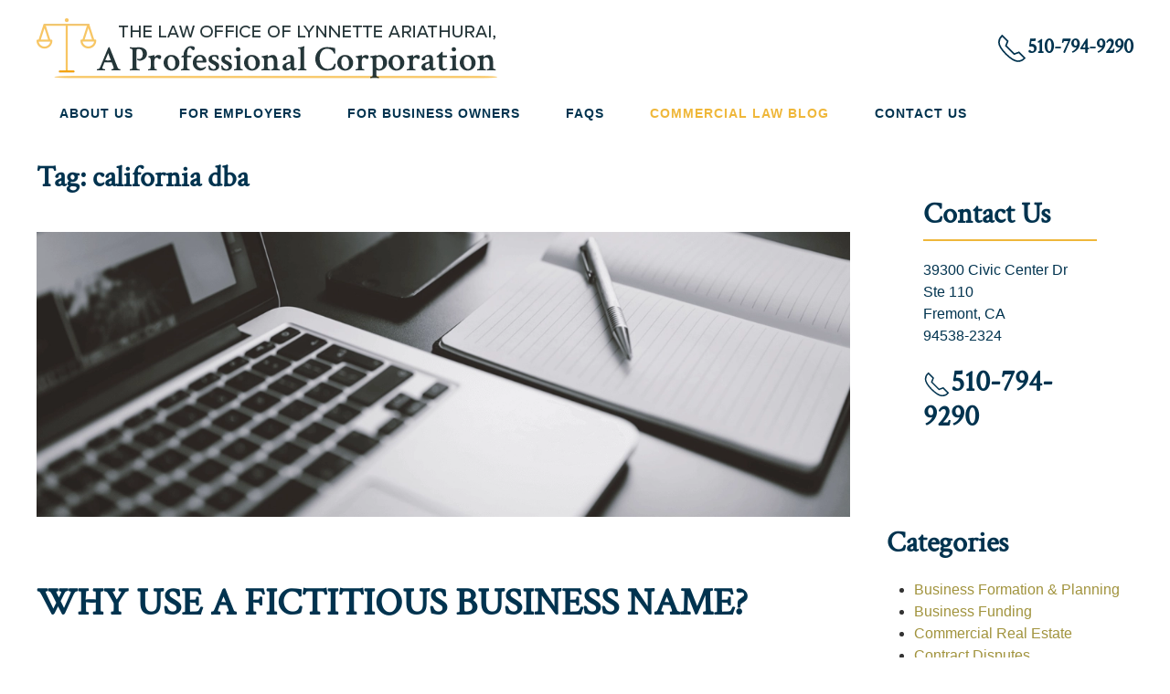

--- FILE ---
content_type: text/html; charset=UTF-8
request_url: https://www.arialawfirm.com/tag/california-dba/
body_size: 21920
content:
<!DOCTYPE html>
<html lang="en-US">
    <head>
        <meta charset="UTF-8">
<script>
var gform;gform||(document.addEventListener("gform_main_scripts_loaded",function(){gform.scriptsLoaded=!0}),document.addEventListener("gform/theme/scripts_loaded",function(){gform.themeScriptsLoaded=!0}),window.addEventListener("DOMContentLoaded",function(){gform.domLoaded=!0}),gform={domLoaded:!1,scriptsLoaded:!1,themeScriptsLoaded:!1,isFormEditor:()=>"function"==typeof InitializeEditor,callIfLoaded:function(o){return!(!gform.domLoaded||!gform.scriptsLoaded||!gform.themeScriptsLoaded&&!gform.isFormEditor()||(gform.isFormEditor()&&console.warn("The use of gform.initializeOnLoaded() is deprecated in the form editor context and will be removed in Gravity Forms 3.1."),o(),0))},initializeOnLoaded:function(o){gform.callIfLoaded(o)||(document.addEventListener("gform_main_scripts_loaded",()=>{gform.scriptsLoaded=!0,gform.callIfLoaded(o)}),document.addEventListener("gform/theme/scripts_loaded",()=>{gform.themeScriptsLoaded=!0,gform.callIfLoaded(o)}),window.addEventListener("DOMContentLoaded",()=>{gform.domLoaded=!0,gform.callIfLoaded(o)}))},hooks:{action:{},filter:{}},addAction:function(o,r,e,t){gform.addHook("action",o,r,e,t)},addFilter:function(o,r,e,t){gform.addHook("filter",o,r,e,t)},doAction:function(o){gform.doHook("action",o,arguments)},applyFilters:function(o){return gform.doHook("filter",o,arguments)},removeAction:function(o,r){gform.removeHook("action",o,r)},removeFilter:function(o,r,e){gform.removeHook("filter",o,r,e)},addHook:function(o,r,e,t,n){null==gform.hooks[o][r]&&(gform.hooks[o][r]=[]);var d=gform.hooks[o][r];null==n&&(n=r+"_"+d.length),gform.hooks[o][r].push({tag:n,callable:e,priority:t=null==t?10:t})},doHook:function(r,o,e){var t;if(e=Array.prototype.slice.call(e,1),null!=gform.hooks[r][o]&&((o=gform.hooks[r][o]).sort(function(o,r){return o.priority-r.priority}),o.forEach(function(o){"function"!=typeof(t=o.callable)&&(t=window[t]),"action"==r?t.apply(null,e):e[0]=t.apply(null,e)})),"filter"==r)return e[0]},removeHook:function(o,r,t,n){var e;null!=gform.hooks[o][r]&&(e=(e=gform.hooks[o][r]).filter(function(o,r,e){return!!(null!=n&&n!=o.tag||null!=t&&t!=o.priority)}),gform.hooks[o][r]=e)}});
</script>

        <meta name="viewport" content="width=device-width, initial-scale=1">
                <meta name='robots' content='index, follow, max-image-preview:large, max-snippet:-1, max-video-preview:-1' />

	<!-- This site is optimized with the Yoast SEO plugin v26.7 - https://yoast.com/wordpress/plugins/seo/ -->
	<title>california dba Archives - The Law Office of Lynnette Ariathurai Fremont, CA Business Law Firm 510-794-9290</title>
	<link rel="canonical" href="https://www.arialawfirm.com/tag/california-dba/" />
	<meta property="og:locale" content="en_US" />
	<meta property="og:type" content="article" />
	<meta property="og:title" content="california dba Archives - The Law Office of Lynnette Ariathurai Fremont, CA Business Law Firm 510-794-9290" />
	<meta property="og:url" content="https://www.arialawfirm.com/tag/california-dba/" />
	<meta property="og:site_name" content="The Law Office of Lynnette Ariathurai Fremont, CA Business Law Firm 510-794-9290" />
	<meta name="twitter:card" content="summary_large_image" />
	<meta name="twitter:site" content="@actionhosting" />
	<script type="application/ld+json" class="yoast-schema-graph">{"@context":"https://schema.org","@graph":[{"@type":"CollectionPage","@id":"https://www.arialawfirm.com/tag/california-dba/","url":"https://www.arialawfirm.com/tag/california-dba/","name":"california dba Archives - The Law Office of Lynnette Ariathurai Fremont, CA Business Law Firm 510-794-9290","isPartOf":{"@id":"https://www.arialawfirm.com/#website"},"primaryImageOfPage":{"@id":"https://www.arialawfirm.com/tag/california-dba/#primaryimage"},"image":{"@id":"https://www.arialawfirm.com/tag/california-dba/#primaryimage"},"thumbnailUrl":"https://www.arialawfirm.com/wp-content/uploads/2019/04/blog_post_default_featured_image.png","breadcrumb":{"@id":"https://www.arialawfirm.com/tag/california-dba/#breadcrumb"},"inLanguage":"en-US"},{"@type":"ImageObject","inLanguage":"en-US","@id":"https://www.arialawfirm.com/tag/california-dba/#primaryimage","url":"https://www.arialawfirm.com/wp-content/uploads/2019/04/blog_post_default_featured_image.png","contentUrl":"https://www.arialawfirm.com/wp-content/uploads/2019/04/blog_post_default_featured_image.png","width":1140,"height":400,"caption":"Business legal services in Silicon Valley"},{"@type":"BreadcrumbList","@id":"https://www.arialawfirm.com/tag/california-dba/#breadcrumb","itemListElement":[{"@type":"ListItem","position":1,"name":"Home","item":"https://www.arialawfirm.com/"},{"@type":"ListItem","position":2,"name":"california dba"}]},{"@type":"WebSite","@id":"https://www.arialawfirm.com/#website","url":"https://www.arialawfirm.com/","name":"Action Hosting - WSI Genesis","description":"Representing California Employers and Business Owners","publisher":{"@id":"https://www.arialawfirm.com/#organization"},"potentialAction":[{"@type":"SearchAction","target":{"@type":"EntryPoint","urlTemplate":"https://www.arialawfirm.com/?s={search_term_string}"},"query-input":{"@type":"PropertyValueSpecification","valueRequired":true,"valueName":"search_term_string"}}],"inLanguage":"en-US"},{"@type":"Organization","@id":"https://www.arialawfirm.com/#organization","name":"WSI Genesis","url":"https://www.arialawfirm.com/","logo":{"@type":"ImageObject","inLanguage":"en-US","@id":"https://www.arialawfirm.com/#/schema/logo/image/","url":"https://www.arialawfirm.com/wp-content/uploads/2019/01/apple-touch-icon.png","contentUrl":"https://www.arialawfirm.com/wp-content/uploads/2019/01/apple-touch-icon.png","width":150,"height":150,"caption":"WSI Genesis"},"image":{"@id":"https://www.arialawfirm.com/#/schema/logo/image/"},"sameAs":["https://www.facebook.com/wsi.genesis","https://x.com/actionhosting"]}]}</script>
	<!-- / Yoast SEO plugin. -->


<link rel="alternate" type="application/rss+xml" title="The Law Office of Lynnette Ariathurai Fremont, CA Business Law Firm 510-794-9290 &raquo; Feed" href="https://www.arialawfirm.com/feed/" />
<link rel="alternate" type="application/rss+xml" title="The Law Office of Lynnette Ariathurai Fremont, CA Business Law Firm 510-794-9290 &raquo; Comments Feed" href="https://www.arialawfirm.com/comments/feed/" />
<link rel="alternate" type="application/rss+xml" title="The Law Office of Lynnette Ariathurai Fremont, CA Business Law Firm 510-794-9290 &raquo; california dba Tag Feed" href="https://www.arialawfirm.com/tag/california-dba/feed/" />
<style id='wp-emoji-styles-inline-css'>

	img.wp-smiley, img.emoji {
		display: inline !important;
		border: none !important;
		box-shadow: none !important;
		height: 1em !important;
		width: 1em !important;
		margin: 0 0.07em !important;
		vertical-align: -0.1em !important;
		background: none !important;
		padding: 0 !important;
	}
/*# sourceURL=wp-emoji-styles-inline-css */
</style>
<style id='wp-block-library-inline-css'>
:root{--wp-block-synced-color:#7a00df;--wp-block-synced-color--rgb:122,0,223;--wp-bound-block-color:var(--wp-block-synced-color);--wp-editor-canvas-background:#ddd;--wp-admin-theme-color:#007cba;--wp-admin-theme-color--rgb:0,124,186;--wp-admin-theme-color-darker-10:#006ba1;--wp-admin-theme-color-darker-10--rgb:0,107,160.5;--wp-admin-theme-color-darker-20:#005a87;--wp-admin-theme-color-darker-20--rgb:0,90,135;--wp-admin-border-width-focus:2px}@media (min-resolution:192dpi){:root{--wp-admin-border-width-focus:1.5px}}.wp-element-button{cursor:pointer}:root .has-very-light-gray-background-color{background-color:#eee}:root .has-very-dark-gray-background-color{background-color:#313131}:root .has-very-light-gray-color{color:#eee}:root .has-very-dark-gray-color{color:#313131}:root .has-vivid-green-cyan-to-vivid-cyan-blue-gradient-background{background:linear-gradient(135deg,#00d084,#0693e3)}:root .has-purple-crush-gradient-background{background:linear-gradient(135deg,#34e2e4,#4721fb 50%,#ab1dfe)}:root .has-hazy-dawn-gradient-background{background:linear-gradient(135deg,#faaca8,#dad0ec)}:root .has-subdued-olive-gradient-background{background:linear-gradient(135deg,#fafae1,#67a671)}:root .has-atomic-cream-gradient-background{background:linear-gradient(135deg,#fdd79a,#004a59)}:root .has-nightshade-gradient-background{background:linear-gradient(135deg,#330968,#31cdcf)}:root .has-midnight-gradient-background{background:linear-gradient(135deg,#020381,#2874fc)}:root{--wp--preset--font-size--normal:16px;--wp--preset--font-size--huge:42px}.has-regular-font-size{font-size:1em}.has-larger-font-size{font-size:2.625em}.has-normal-font-size{font-size:var(--wp--preset--font-size--normal)}.has-huge-font-size{font-size:var(--wp--preset--font-size--huge)}.has-text-align-center{text-align:center}.has-text-align-left{text-align:left}.has-text-align-right{text-align:right}.has-fit-text{white-space:nowrap!important}#end-resizable-editor-section{display:none}.aligncenter{clear:both}.items-justified-left{justify-content:flex-start}.items-justified-center{justify-content:center}.items-justified-right{justify-content:flex-end}.items-justified-space-between{justify-content:space-between}.screen-reader-text{border:0;clip-path:inset(50%);height:1px;margin:-1px;overflow:hidden;padding:0;position:absolute;width:1px;word-wrap:normal!important}.screen-reader-text:focus{background-color:#ddd;clip-path:none;color:#444;display:block;font-size:1em;height:auto;left:5px;line-height:normal;padding:15px 23px 14px;text-decoration:none;top:5px;width:auto;z-index:100000}html :where(.has-border-color){border-style:solid}html :where([style*=border-top-color]){border-top-style:solid}html :where([style*=border-right-color]){border-right-style:solid}html :where([style*=border-bottom-color]){border-bottom-style:solid}html :where([style*=border-left-color]){border-left-style:solid}html :where([style*=border-width]){border-style:solid}html :where([style*=border-top-width]){border-top-style:solid}html :where([style*=border-right-width]){border-right-style:solid}html :where([style*=border-bottom-width]){border-bottom-style:solid}html :where([style*=border-left-width]){border-left-style:solid}html :where(img[class*=wp-image-]){height:auto;max-width:100%}:where(figure){margin:0 0 1em}html :where(.is-position-sticky){--wp-admin--admin-bar--position-offset:var(--wp-admin--admin-bar--height,0px)}@media screen and (max-width:600px){html :where(.is-position-sticky){--wp-admin--admin-bar--position-offset:0px}}

/*# sourceURL=wp-block-library-inline-css */
</style><style id='wp-block-heading-inline-css'>
h1:where(.wp-block-heading).has-background,h2:where(.wp-block-heading).has-background,h3:where(.wp-block-heading).has-background,h4:where(.wp-block-heading).has-background,h5:where(.wp-block-heading).has-background,h6:where(.wp-block-heading).has-background{padding:1.25em 2.375em}h1.has-text-align-left[style*=writing-mode]:where([style*=vertical-lr]),h1.has-text-align-right[style*=writing-mode]:where([style*=vertical-rl]),h2.has-text-align-left[style*=writing-mode]:where([style*=vertical-lr]),h2.has-text-align-right[style*=writing-mode]:where([style*=vertical-rl]),h3.has-text-align-left[style*=writing-mode]:where([style*=vertical-lr]),h3.has-text-align-right[style*=writing-mode]:where([style*=vertical-rl]),h4.has-text-align-left[style*=writing-mode]:where([style*=vertical-lr]),h4.has-text-align-right[style*=writing-mode]:where([style*=vertical-rl]),h5.has-text-align-left[style*=writing-mode]:where([style*=vertical-lr]),h5.has-text-align-right[style*=writing-mode]:where([style*=vertical-rl]),h6.has-text-align-left[style*=writing-mode]:where([style*=vertical-lr]),h6.has-text-align-right[style*=writing-mode]:where([style*=vertical-rl]){rotate:180deg}
/*# sourceURL=https://www.arialawfirm.com/wp-includes/blocks/heading/style.min.css */
</style>
<style id='wp-block-image-inline-css'>
.wp-block-image>a,.wp-block-image>figure>a{display:inline-block}.wp-block-image img{box-sizing:border-box;height:auto;max-width:100%;vertical-align:bottom}@media not (prefers-reduced-motion){.wp-block-image img.hide{visibility:hidden}.wp-block-image img.show{animation:show-content-image .4s}}.wp-block-image[style*=border-radius] img,.wp-block-image[style*=border-radius]>a{border-radius:inherit}.wp-block-image.has-custom-border img{box-sizing:border-box}.wp-block-image.aligncenter{text-align:center}.wp-block-image.alignfull>a,.wp-block-image.alignwide>a{width:100%}.wp-block-image.alignfull img,.wp-block-image.alignwide img{height:auto;width:100%}.wp-block-image .aligncenter,.wp-block-image .alignleft,.wp-block-image .alignright,.wp-block-image.aligncenter,.wp-block-image.alignleft,.wp-block-image.alignright{display:table}.wp-block-image .aligncenter>figcaption,.wp-block-image .alignleft>figcaption,.wp-block-image .alignright>figcaption,.wp-block-image.aligncenter>figcaption,.wp-block-image.alignleft>figcaption,.wp-block-image.alignright>figcaption{caption-side:bottom;display:table-caption}.wp-block-image .alignleft{float:left;margin:.5em 1em .5em 0}.wp-block-image .alignright{float:right;margin:.5em 0 .5em 1em}.wp-block-image .aligncenter{margin-left:auto;margin-right:auto}.wp-block-image :where(figcaption){margin-bottom:1em;margin-top:.5em}.wp-block-image.is-style-circle-mask img{border-radius:9999px}@supports ((-webkit-mask-image:none) or (mask-image:none)) or (-webkit-mask-image:none){.wp-block-image.is-style-circle-mask img{border-radius:0;-webkit-mask-image:url('data:image/svg+xml;utf8,<svg viewBox="0 0 100 100" xmlns="http://www.w3.org/2000/svg"><circle cx="50" cy="50" r="50"/></svg>');mask-image:url('data:image/svg+xml;utf8,<svg viewBox="0 0 100 100" xmlns="http://www.w3.org/2000/svg"><circle cx="50" cy="50" r="50"/></svg>');mask-mode:alpha;-webkit-mask-position:center;mask-position:center;-webkit-mask-repeat:no-repeat;mask-repeat:no-repeat;-webkit-mask-size:contain;mask-size:contain}}:root :where(.wp-block-image.is-style-rounded img,.wp-block-image .is-style-rounded img){border-radius:9999px}.wp-block-image figure{margin:0}.wp-lightbox-container{display:flex;flex-direction:column;position:relative}.wp-lightbox-container img{cursor:zoom-in}.wp-lightbox-container img:hover+button{opacity:1}.wp-lightbox-container button{align-items:center;backdrop-filter:blur(16px) saturate(180%);background-color:#5a5a5a40;border:none;border-radius:4px;cursor:zoom-in;display:flex;height:20px;justify-content:center;opacity:0;padding:0;position:absolute;right:16px;text-align:center;top:16px;width:20px;z-index:100}@media not (prefers-reduced-motion){.wp-lightbox-container button{transition:opacity .2s ease}}.wp-lightbox-container button:focus-visible{outline:3px auto #5a5a5a40;outline:3px auto -webkit-focus-ring-color;outline-offset:3px}.wp-lightbox-container button:hover{cursor:pointer;opacity:1}.wp-lightbox-container button:focus{opacity:1}.wp-lightbox-container button:focus,.wp-lightbox-container button:hover,.wp-lightbox-container button:not(:hover):not(:active):not(.has-background){background-color:#5a5a5a40;border:none}.wp-lightbox-overlay{box-sizing:border-box;cursor:zoom-out;height:100vh;left:0;overflow:hidden;position:fixed;top:0;visibility:hidden;width:100%;z-index:100000}.wp-lightbox-overlay .close-button{align-items:center;cursor:pointer;display:flex;justify-content:center;min-height:40px;min-width:40px;padding:0;position:absolute;right:calc(env(safe-area-inset-right) + 16px);top:calc(env(safe-area-inset-top) + 16px);z-index:5000000}.wp-lightbox-overlay .close-button:focus,.wp-lightbox-overlay .close-button:hover,.wp-lightbox-overlay .close-button:not(:hover):not(:active):not(.has-background){background:none;border:none}.wp-lightbox-overlay .lightbox-image-container{height:var(--wp--lightbox-container-height);left:50%;overflow:hidden;position:absolute;top:50%;transform:translate(-50%,-50%);transform-origin:top left;width:var(--wp--lightbox-container-width);z-index:9999999999}.wp-lightbox-overlay .wp-block-image{align-items:center;box-sizing:border-box;display:flex;height:100%;justify-content:center;margin:0;position:relative;transform-origin:0 0;width:100%;z-index:3000000}.wp-lightbox-overlay .wp-block-image img{height:var(--wp--lightbox-image-height);min-height:var(--wp--lightbox-image-height);min-width:var(--wp--lightbox-image-width);width:var(--wp--lightbox-image-width)}.wp-lightbox-overlay .wp-block-image figcaption{display:none}.wp-lightbox-overlay button{background:none;border:none}.wp-lightbox-overlay .scrim{background-color:#fff;height:100%;opacity:.9;position:absolute;width:100%;z-index:2000000}.wp-lightbox-overlay.active{visibility:visible}@media not (prefers-reduced-motion){.wp-lightbox-overlay.active{animation:turn-on-visibility .25s both}.wp-lightbox-overlay.active img{animation:turn-on-visibility .35s both}.wp-lightbox-overlay.show-closing-animation:not(.active){animation:turn-off-visibility .35s both}.wp-lightbox-overlay.show-closing-animation:not(.active) img{animation:turn-off-visibility .25s both}.wp-lightbox-overlay.zoom.active{animation:none;opacity:1;visibility:visible}.wp-lightbox-overlay.zoom.active .lightbox-image-container{animation:lightbox-zoom-in .4s}.wp-lightbox-overlay.zoom.active .lightbox-image-container img{animation:none}.wp-lightbox-overlay.zoom.active .scrim{animation:turn-on-visibility .4s forwards}.wp-lightbox-overlay.zoom.show-closing-animation:not(.active){animation:none}.wp-lightbox-overlay.zoom.show-closing-animation:not(.active) .lightbox-image-container{animation:lightbox-zoom-out .4s}.wp-lightbox-overlay.zoom.show-closing-animation:not(.active) .lightbox-image-container img{animation:none}.wp-lightbox-overlay.zoom.show-closing-animation:not(.active) .scrim{animation:turn-off-visibility .4s forwards}}@keyframes show-content-image{0%{visibility:hidden}99%{visibility:hidden}to{visibility:visible}}@keyframes turn-on-visibility{0%{opacity:0}to{opacity:1}}@keyframes turn-off-visibility{0%{opacity:1;visibility:visible}99%{opacity:0;visibility:visible}to{opacity:0;visibility:hidden}}@keyframes lightbox-zoom-in{0%{transform:translate(calc((-100vw + var(--wp--lightbox-scrollbar-width))/2 + var(--wp--lightbox-initial-left-position)),calc(-50vh + var(--wp--lightbox-initial-top-position))) scale(var(--wp--lightbox-scale))}to{transform:translate(-50%,-50%) scale(1)}}@keyframes lightbox-zoom-out{0%{transform:translate(-50%,-50%) scale(1);visibility:visible}99%{visibility:visible}to{transform:translate(calc((-100vw + var(--wp--lightbox-scrollbar-width))/2 + var(--wp--lightbox-initial-left-position)),calc(-50vh + var(--wp--lightbox-initial-top-position))) scale(var(--wp--lightbox-scale));visibility:hidden}}
/*# sourceURL=https://www.arialawfirm.com/wp-includes/blocks/image/style.min.css */
</style>
<style id='wp-block-list-inline-css'>
ol,ul{box-sizing:border-box}:root :where(.wp-block-list.has-background){padding:1.25em 2.375em}
/*# sourceURL=https://www.arialawfirm.com/wp-includes/blocks/list/style.min.css */
</style>
<style id='wp-block-paragraph-inline-css'>
.is-small-text{font-size:.875em}.is-regular-text{font-size:1em}.is-large-text{font-size:2.25em}.is-larger-text{font-size:3em}.has-drop-cap:not(:focus):first-letter{float:left;font-size:8.4em;font-style:normal;font-weight:100;line-height:.68;margin:.05em .1em 0 0;text-transform:uppercase}body.rtl .has-drop-cap:not(:focus):first-letter{float:none;margin-left:.1em}p.has-drop-cap.has-background{overflow:hidden}:root :where(p.has-background){padding:1.25em 2.375em}:where(p.has-text-color:not(.has-link-color)) a{color:inherit}p.has-text-align-left[style*="writing-mode:vertical-lr"],p.has-text-align-right[style*="writing-mode:vertical-rl"]{rotate:180deg}
/*# sourceURL=https://www.arialawfirm.com/wp-includes/blocks/paragraph/style.min.css */
</style>
<style id='global-styles-inline-css'>
:root{--wp--preset--aspect-ratio--square: 1;--wp--preset--aspect-ratio--4-3: 4/3;--wp--preset--aspect-ratio--3-4: 3/4;--wp--preset--aspect-ratio--3-2: 3/2;--wp--preset--aspect-ratio--2-3: 2/3;--wp--preset--aspect-ratio--16-9: 16/9;--wp--preset--aspect-ratio--9-16: 9/16;--wp--preset--color--black: #000000;--wp--preset--color--cyan-bluish-gray: #abb8c3;--wp--preset--color--white: #ffffff;--wp--preset--color--pale-pink: #f78da7;--wp--preset--color--vivid-red: #cf2e2e;--wp--preset--color--luminous-vivid-orange: #ff6900;--wp--preset--color--luminous-vivid-amber: #fcb900;--wp--preset--color--light-green-cyan: #7bdcb5;--wp--preset--color--vivid-green-cyan: #00d084;--wp--preset--color--pale-cyan-blue: #8ed1fc;--wp--preset--color--vivid-cyan-blue: #0693e3;--wp--preset--color--vivid-purple: #9b51e0;--wp--preset--gradient--vivid-cyan-blue-to-vivid-purple: linear-gradient(135deg,rgb(6,147,227) 0%,rgb(155,81,224) 100%);--wp--preset--gradient--light-green-cyan-to-vivid-green-cyan: linear-gradient(135deg,rgb(122,220,180) 0%,rgb(0,208,130) 100%);--wp--preset--gradient--luminous-vivid-amber-to-luminous-vivid-orange: linear-gradient(135deg,rgb(252,185,0) 0%,rgb(255,105,0) 100%);--wp--preset--gradient--luminous-vivid-orange-to-vivid-red: linear-gradient(135deg,rgb(255,105,0) 0%,rgb(207,46,46) 100%);--wp--preset--gradient--very-light-gray-to-cyan-bluish-gray: linear-gradient(135deg,rgb(238,238,238) 0%,rgb(169,184,195) 100%);--wp--preset--gradient--cool-to-warm-spectrum: linear-gradient(135deg,rgb(74,234,220) 0%,rgb(151,120,209) 20%,rgb(207,42,186) 40%,rgb(238,44,130) 60%,rgb(251,105,98) 80%,rgb(254,248,76) 100%);--wp--preset--gradient--blush-light-purple: linear-gradient(135deg,rgb(255,206,236) 0%,rgb(152,150,240) 100%);--wp--preset--gradient--blush-bordeaux: linear-gradient(135deg,rgb(254,205,165) 0%,rgb(254,45,45) 50%,rgb(107,0,62) 100%);--wp--preset--gradient--luminous-dusk: linear-gradient(135deg,rgb(255,203,112) 0%,rgb(199,81,192) 50%,rgb(65,88,208) 100%);--wp--preset--gradient--pale-ocean: linear-gradient(135deg,rgb(255,245,203) 0%,rgb(182,227,212) 50%,rgb(51,167,181) 100%);--wp--preset--gradient--electric-grass: linear-gradient(135deg,rgb(202,248,128) 0%,rgb(113,206,126) 100%);--wp--preset--gradient--midnight: linear-gradient(135deg,rgb(2,3,129) 0%,rgb(40,116,252) 100%);--wp--preset--font-size--small: 13px;--wp--preset--font-size--medium: 20px;--wp--preset--font-size--large: 36px;--wp--preset--font-size--x-large: 42px;--wp--preset--spacing--20: 0.44rem;--wp--preset--spacing--30: 0.67rem;--wp--preset--spacing--40: 1rem;--wp--preset--spacing--50: 1.5rem;--wp--preset--spacing--60: 2.25rem;--wp--preset--spacing--70: 3.38rem;--wp--preset--spacing--80: 5.06rem;--wp--preset--shadow--natural: 6px 6px 9px rgba(0, 0, 0, 0.2);--wp--preset--shadow--deep: 12px 12px 50px rgba(0, 0, 0, 0.4);--wp--preset--shadow--sharp: 6px 6px 0px rgba(0, 0, 0, 0.2);--wp--preset--shadow--outlined: 6px 6px 0px -3px rgb(255, 255, 255), 6px 6px rgb(0, 0, 0);--wp--preset--shadow--crisp: 6px 6px 0px rgb(0, 0, 0);}:where(.is-layout-flex){gap: 0.5em;}:where(.is-layout-grid){gap: 0.5em;}body .is-layout-flex{display: flex;}.is-layout-flex{flex-wrap: wrap;align-items: center;}.is-layout-flex > :is(*, div){margin: 0;}body .is-layout-grid{display: grid;}.is-layout-grid > :is(*, div){margin: 0;}:where(.wp-block-columns.is-layout-flex){gap: 2em;}:where(.wp-block-columns.is-layout-grid){gap: 2em;}:where(.wp-block-post-template.is-layout-flex){gap: 1.25em;}:where(.wp-block-post-template.is-layout-grid){gap: 1.25em;}.has-black-color{color: var(--wp--preset--color--black) !important;}.has-cyan-bluish-gray-color{color: var(--wp--preset--color--cyan-bluish-gray) !important;}.has-white-color{color: var(--wp--preset--color--white) !important;}.has-pale-pink-color{color: var(--wp--preset--color--pale-pink) !important;}.has-vivid-red-color{color: var(--wp--preset--color--vivid-red) !important;}.has-luminous-vivid-orange-color{color: var(--wp--preset--color--luminous-vivid-orange) !important;}.has-luminous-vivid-amber-color{color: var(--wp--preset--color--luminous-vivid-amber) !important;}.has-light-green-cyan-color{color: var(--wp--preset--color--light-green-cyan) !important;}.has-vivid-green-cyan-color{color: var(--wp--preset--color--vivid-green-cyan) !important;}.has-pale-cyan-blue-color{color: var(--wp--preset--color--pale-cyan-blue) !important;}.has-vivid-cyan-blue-color{color: var(--wp--preset--color--vivid-cyan-blue) !important;}.has-vivid-purple-color{color: var(--wp--preset--color--vivid-purple) !important;}.has-black-background-color{background-color: var(--wp--preset--color--black) !important;}.has-cyan-bluish-gray-background-color{background-color: var(--wp--preset--color--cyan-bluish-gray) !important;}.has-white-background-color{background-color: var(--wp--preset--color--white) !important;}.has-pale-pink-background-color{background-color: var(--wp--preset--color--pale-pink) !important;}.has-vivid-red-background-color{background-color: var(--wp--preset--color--vivid-red) !important;}.has-luminous-vivid-orange-background-color{background-color: var(--wp--preset--color--luminous-vivid-orange) !important;}.has-luminous-vivid-amber-background-color{background-color: var(--wp--preset--color--luminous-vivid-amber) !important;}.has-light-green-cyan-background-color{background-color: var(--wp--preset--color--light-green-cyan) !important;}.has-vivid-green-cyan-background-color{background-color: var(--wp--preset--color--vivid-green-cyan) !important;}.has-pale-cyan-blue-background-color{background-color: var(--wp--preset--color--pale-cyan-blue) !important;}.has-vivid-cyan-blue-background-color{background-color: var(--wp--preset--color--vivid-cyan-blue) !important;}.has-vivid-purple-background-color{background-color: var(--wp--preset--color--vivid-purple) !important;}.has-black-border-color{border-color: var(--wp--preset--color--black) !important;}.has-cyan-bluish-gray-border-color{border-color: var(--wp--preset--color--cyan-bluish-gray) !important;}.has-white-border-color{border-color: var(--wp--preset--color--white) !important;}.has-pale-pink-border-color{border-color: var(--wp--preset--color--pale-pink) !important;}.has-vivid-red-border-color{border-color: var(--wp--preset--color--vivid-red) !important;}.has-luminous-vivid-orange-border-color{border-color: var(--wp--preset--color--luminous-vivid-orange) !important;}.has-luminous-vivid-amber-border-color{border-color: var(--wp--preset--color--luminous-vivid-amber) !important;}.has-light-green-cyan-border-color{border-color: var(--wp--preset--color--light-green-cyan) !important;}.has-vivid-green-cyan-border-color{border-color: var(--wp--preset--color--vivid-green-cyan) !important;}.has-pale-cyan-blue-border-color{border-color: var(--wp--preset--color--pale-cyan-blue) !important;}.has-vivid-cyan-blue-border-color{border-color: var(--wp--preset--color--vivid-cyan-blue) !important;}.has-vivid-purple-border-color{border-color: var(--wp--preset--color--vivid-purple) !important;}.has-vivid-cyan-blue-to-vivid-purple-gradient-background{background: var(--wp--preset--gradient--vivid-cyan-blue-to-vivid-purple) !important;}.has-light-green-cyan-to-vivid-green-cyan-gradient-background{background: var(--wp--preset--gradient--light-green-cyan-to-vivid-green-cyan) !important;}.has-luminous-vivid-amber-to-luminous-vivid-orange-gradient-background{background: var(--wp--preset--gradient--luminous-vivid-amber-to-luminous-vivid-orange) !important;}.has-luminous-vivid-orange-to-vivid-red-gradient-background{background: var(--wp--preset--gradient--luminous-vivid-orange-to-vivid-red) !important;}.has-very-light-gray-to-cyan-bluish-gray-gradient-background{background: var(--wp--preset--gradient--very-light-gray-to-cyan-bluish-gray) !important;}.has-cool-to-warm-spectrum-gradient-background{background: var(--wp--preset--gradient--cool-to-warm-spectrum) !important;}.has-blush-light-purple-gradient-background{background: var(--wp--preset--gradient--blush-light-purple) !important;}.has-blush-bordeaux-gradient-background{background: var(--wp--preset--gradient--blush-bordeaux) !important;}.has-luminous-dusk-gradient-background{background: var(--wp--preset--gradient--luminous-dusk) !important;}.has-pale-ocean-gradient-background{background: var(--wp--preset--gradient--pale-ocean) !important;}.has-electric-grass-gradient-background{background: var(--wp--preset--gradient--electric-grass) !important;}.has-midnight-gradient-background{background: var(--wp--preset--gradient--midnight) !important;}.has-small-font-size{font-size: var(--wp--preset--font-size--small) !important;}.has-medium-font-size{font-size: var(--wp--preset--font-size--medium) !important;}.has-large-font-size{font-size: var(--wp--preset--font-size--large) !important;}.has-x-large-font-size{font-size: var(--wp--preset--font-size--x-large) !important;}
/*# sourceURL=global-styles-inline-css */
</style>

<style id='classic-theme-styles-inline-css'>
/*! This file is auto-generated */
.wp-block-button__link{color:#fff;background-color:#32373c;border-radius:9999px;box-shadow:none;text-decoration:none;padding:calc(.667em + 2px) calc(1.333em + 2px);font-size:1.125em}.wp-block-file__button{background:#32373c;color:#fff;text-decoration:none}
/*# sourceURL=/wp-includes/css/classic-themes.min.css */
</style>
<link rel='stylesheet' id='gp_social_style-css' href='https://www.arialawfirm.com/wp-content/plugins/genesispro/css/gpSocialStyle.min.css?ver=6.9' media='all' />
<style id='gp_social_style-inline-css'>
.gp_social_icons{ list-style: none !important; min-height:10px; } .gp_social_icons li{ float: left !important; margin: 0px 5px !important; } .gp_social_icons li a{ text-decoration: none; } .gp_social_icons a i { color:#1e73be; font-size:25px !important; } .gp_social_icons a:hover i { color:#809fbf }
/*# sourceURL=gp_social_style-inline-css */
</style>
<link rel='stylesheet' id='gp_fontawesome-tw_style-css' href='https://www.arialawfirm.com/wp-content/plugins/genesispro/css/font-new-awesome.min.css?ver=6.9' media='all' />
<link rel='stylesheet' id='gp_fontawesome_style-css' href='https://www.arialawfirm.com/wp-content/plugins/genesispro/css/font-awesome.min.css?ver=6.9' media='all' />
<link href="https://www.arialawfirm.com/wp-content/themes/yootheme-child/css/theme.1.css?ver=1767123117" rel="stylesheet">
<link href="https://www.arialawfirm.com/wp-content/themes/yootheme/css/theme.update.css?ver=5.0.3" rel="stylesheet">
<link href="https://www.arialawfirm.com/wp-content/themes/yootheme-child/css/custom.css?ver=5.0.3" rel="stylesheet">
<script src="https://www.arialawfirm.com/wp-includes/js/jquery/jquery.min.js?ver=3.7.1" id="jquery-core-js"></script>
<script src="https://www.arialawfirm.com/wp-includes/js/jquery/jquery-migrate.min.js?ver=3.4.1" id="jquery-migrate-js"></script>
<script id="gp_socialshare_script-js-extra">
var wsis = {"ajax_url":"https://www.arialawfirm.com/wp-admin/admin-ajax.php","home_url":"https://www.arialawfirm.com"};
//# sourceURL=gp_socialshare_script-js-extra
</script>
<script src="https://www.arialawfirm.com/wp-content/plugins/genesispro/js/gpSocialShare.min.js?ver=6.9" id="gp_socialshare_script-js"></script>
<link rel="https://api.w.org/" href="https://www.arialawfirm.com/wp-json/" /><link rel="alternate" title="JSON" type="application/json" href="https://www.arialawfirm.com/wp-json/wp/v2/tags/135" /><link rel="EditURI" type="application/rsd+xml" title="RSD" href="https://www.arialawfirm.com/xmlrpc.php?rsd" />
<script type="text/javascript">var ajaxurl = "https://www.arialawfirm.com/wp-admin/admin-ajax.php";</script><!-- Global site tag (gtag.js) - Google Analytics -->
<script async src="https://www.googletagmanager.com/gtag/js?id=UA-115123499-11"></script>
<script>
  window.dataLayer = window.dataLayer || [];
  function gtag(){dataLayer.push(arguments);}
  gtag('js', new Date());

  gtag('config', 'UA-115123499-11');
</script>
<script async src="https://knowledgetags.yextpages.net/embed?key=_N0zdgK8CYrdNhMLRXB00w5SFiANCSdGq5XjehP-OnzZP5FC8SiTIBACSMQQgLom&account_id=357902&location_id=5119443989514732556" type="text/javascript"></script>

<!-- Google Tag Manager -->
<script>(function(w,d,s,l,i){w[l]=w[l]||[];w[l].push({'gtm.start':
new Date().getTime(),event:'gtm.js'});var f=d.getElementsByTagName(s)[0],
j=d.createElement(s),dl=l!='dataLayer'?'&l='+l:'';j.async=true;j.src=
'https://www.googletagmanager.com/gtm.js?id='+i+dl;f.parentNode.insertBefore(j,f);
})(window,document,'script','dataLayer','GTM-564QP4H');</script>
<!-- End Google Tag Manager --><link rel="icon" href="/wp-content/uploads/2019/04/favicon-16x16.png" sizes="any">
<link rel="apple-touch-icon" href="/wp-content/uploads/2019/04/map_pin.png"><script src="https://www.arialawfirm.com/wp-content/themes/yootheme/vendor/assets/uikit/dist/js/uikit.min.js?ver=5.0.3"></script>
<script src="https://www.arialawfirm.com/wp-content/themes/yootheme/vendor/assets/uikit/dist/js/uikit-icons.min.js?ver=5.0.3"></script>
<script src="https://www.arialawfirm.com/wp-content/themes/yootheme/assets/site/js/theme.js?ver=5.0.3"></script>
<script>window.yootheme ||= {}; yootheme.theme = {"i18n":{"close":{"label":"Close","0":"yootheme"},"totop":{"label":"Back to top","0":"yootheme"},"marker":{"label":"Open","0":"yootheme"},"navbarToggleIcon":{"label":"Open menu","0":"yootheme"},"paginationPrevious":{"label":"Previous page","0":"yootheme"},"paginationNext":{"label":"Next page","0":"yootheme"},"searchIcon":{"toggle":"Open Search","submit":"Submit Search"},"slider":{"next":"Next slide","previous":"Previous slide","slideX":"Slide %s","slideLabel":"%s of %s"},"slideshow":{"next":"Next slide","previous":"Previous slide","slideX":"Slide %s","slideLabel":"%s of %s"},"lightboxPanel":{"next":"Next slide","previous":"Previous slide","slideLabel":"%s of %s","close":"Close"}}};</script>
<script src="https://www.arialawfirm.com/wp-content/themes/yootheme-child/js/custom.js?ver=5.0.3"></script>
<script>UIkit.icon.add('twitter','<svg xmlns="http://www.w3.org/2000/svg" height="20" width="20" viewBox="0 0 512 512"><path d="M389.2 48h70.6L305.6 224.2 487 464H345L233.7 318.6 106.5 464H35.8L200.7 275.5 26.8 48H172.4L272.9 180.9 389.2 48zM364.4 421.8h39.1L151.1 88h-42L364.4 421.8z"/></svg>');</script>			<style id="wpsp-style-frontend"></style>
			<link rel="icon" href="/wp-content/uploads/2019/04/favicon-16x16.png" sizes="any">
<link rel="apple-touch-icon" href="/wp-content/uploads/2019/04/map_pin.png">
		<style id="wp-custom-css">
			.tm-headerbar.tm-headerbar-top.uk-light{background:#fff;}
.uk-navbar-container.uk-navbar-transparent.uk-light{
    background: rgba(255, 255, 255, 0.9);
}		</style>
		    <link rel='stylesheet' id='gforms_reset_css-css' href='https://www.arialawfirm.com/wp-content/plugins/gravityforms/legacy/css/formreset.min.css?ver=2.9.25' media='all' />
<link rel='stylesheet' id='gforms_formsmain_css-css' href='https://www.arialawfirm.com/wp-content/plugins/gravityforms/legacy/css/formsmain.min.css?ver=2.9.25' media='all' />
<link rel='stylesheet' id='gforms_ready_class_css-css' href='https://www.arialawfirm.com/wp-content/plugins/gravityforms/legacy/css/readyclass.min.css?ver=2.9.25' media='all' />
<link rel='stylesheet' id='gforms_browsers_css-css' href='https://www.arialawfirm.com/wp-content/plugins/gravityforms/legacy/css/browsers.min.css?ver=2.9.25' media='all' />
</head>
    <body class="archive tag tag-california-dba tag-135 wp-theme-yootheme wp-child-theme-yootheme-child  wp-schema-pro-2.10.6">

        <!-- Google Tag Manager (noscript) -->
<noscript><iframe src="https://www.googletagmanager.com/ns.html?id=GTM-564QP4H"
height="0" width="0" style="display:none;visibility:hidden"></iframe></noscript>
<!-- End Google Tag Manager (noscript) -->
        <div class="uk-hidden-visually uk-notification uk-notification-top-left uk-width-auto">
            <div class="uk-notification-message">
                <a href="#tm-main" class="uk-link-reset">Skip to main content</a>
            </div>
        </div>

        
        
        <div class="tm-page">

                        


<header class="tm-header-mobile uk-hidden@m">


    
        <div class="uk-navbar-container">

            <div class="uk-container uk-container-expand">
                <nav class="uk-navbar" uk-navbar="{&quot;align&quot;:&quot;left&quot;,&quot;container&quot;:&quot;.tm-header-mobile&quot;,&quot;boundary&quot;:&quot;.tm-header-mobile .uk-navbar-container&quot;}">

                                        <div class="uk-navbar-left ">

                        
                                                    <a uk-toggle href="#tm-dialog-mobile" class="uk-navbar-toggle">

        
        <div uk-navbar-toggle-icon></div>

        
    </a>                        
                        
                    </div>
                    
                                        <div class="uk-navbar-center">

                                                    <a href="https://www.arialawfirm.com/" aria-label="Back to home" class="uk-logo uk-navbar-item">
    <picture><source type="image/webp" srcset="/wp-content/uploads/yootheme/cache/96/964ec859.webp 505w" sizes="(min-width: 505px) 505px"><img src="/wp-content/uploads/2019/04/logo.png" width="505" height="66" alt="The Law Office"></picture></a>                        
                        
                    </div>
                    
                    
                </nav>
            </div>

        </div>

    



        <div id="tm-dialog-mobile" uk-offcanvas="container: true; overlay: true" mode="slide">
        <div class="uk-offcanvas-bar uk-flex uk-flex-column">

                        <button class="uk-offcanvas-close uk-close-large" type="button" uk-close uk-toggle="cls: uk-close-large; mode: media; media: @s"></button>
            
                        <div class="uk-margin-auto-bottom">
                
<div class="uk-panel widget widget_nav_menu" id="nav_menu-7">

    
    
<ul class="uk-nav uk-nav-default">
    
	<li class="menu-item menu-item-type-post_type menu-item-object-page menu-item-has-children uk-parent"><a href="https://www.arialawfirm.com/about-us/">About Us</a>
	<ul class="uk-nav-sub">

		<li class="menu-item menu-item-type-post_type menu-item-object-page"><a href="https://www.arialawfirm.com/about-us/lynnette-ariathurai/">Lynnette Ariathurai</a></li>
		<li class="menu-item menu-item-type-post_type menu-item-object-page"><a href="https://www.arialawfirm.com/about-us/why-work-with-us/">Why Work with Us?</a></li></ul></li>
	<li class="menu-item menu-item-type-post_type menu-item-object-page menu-item-has-children uk-parent"><a href="https://www.arialawfirm.com/for-employers/">For Employers</a>
	<ul class="uk-nav-sub">

		<li class="menu-item menu-item-type-post_type menu-item-object-page"><a href="https://www.arialawfirm.com/for-employers/preventing-claims/">Preventing Claims</a></li></ul></li>
	<li class="menu-item menu-item-type-post_type menu-item-object-page menu-item-has-children uk-parent"><a href="https://www.arialawfirm.com/for-business-owners/">For Business Owners</a>
	<ul class="uk-nav-sub">

		<li class="menu-item menu-item-type-post_type menu-item-object-page"><a href="https://www.arialawfirm.com/for-business-owners/starting-a-business/">Starting A Business</a></li>
		<li class="menu-item menu-item-type-post_type menu-item-object-page"><a href="https://www.arialawfirm.com/for-business-owners/buying-or-selling-a-business/">Buying or Selling a Business</a></li>
		<li class="menu-item menu-item-type-post_type menu-item-object-page"><a href="https://www.arialawfirm.com/for-business-owners/professional-license/">Professional License</a></li>
		<li class="menu-item menu-item-type-post_type menu-item-object-page"><a href="https://www.arialawfirm.com/for-business-owners/protecting-trade-secrets/">Protecting Trade Secrets</a></li>
		<li class="menu-item menu-item-type-post_type menu-item-object-page"><a href="https://www.arialawfirm.com/for-business-owners/business-contracts/">Business Contracts</a></li>
		<li class="menu-item menu-item-type-post_type menu-item-object-page"><a href="https://www.arialawfirm.com/for-business-owners/contract-disputes/">Contract Disputes</a></li>
		<li class="menu-item menu-item-type-post_type menu-item-object-page"><a href="https://www.arialawfirm.com/for-business-owners/independent-contractor-consultant-agreements/">Independent Contractor Consultant Agreements</a></li></ul></li>
	<li class="menu-item menu-item-type-post_type menu-item-object-page menu-item-has-children uk-parent"><a href="https://www.arialawfirm.com/faqs/">FAQS</a>
	<ul class="uk-nav-sub">

		<li class="menu-item menu-item-type-post_type menu-item-object-page"><a href="https://www.arialawfirm.com/faqs/trade-secrets/">Trade Secrets</a></li>
		<li class="menu-item menu-item-type-post_type menu-item-object-page"><a href="https://www.arialawfirm.com/faqs/business-formation/">Business Formation</a></li>
		<li class="menu-item menu-item-type-post_type menu-item-object-page"><a href="https://www.arialawfirm.com/faqs/business-contracts-agreements/">Business Contracts Agreements</a></li>
		<li class="menu-item menu-item-type-post_type menu-item-object-page"><a href="https://www.arialawfirm.com/faqs/dispute-resolution/">Dispute Resolution</a></li></ul></li>
	<li class="menu-item menu-item-type-post_type menu-item-object-page current_page_parent uk-active"><a href="https://www.arialawfirm.com/blog/">Commercial Law Blog</a></li>
	<li class="menu-item menu-item-type-post_type menu-item-object-page"><a href="https://www.arialawfirm.com/contact-us/">Contact Us</a></li></ul>

</div>
            </div>
            
            
        </div>
    </div>
    
    
    

</header>




<header class="tm-header uk-visible@m">






        <div class="tm-headerbar-default tm-headerbar tm-headerbar-top">
        <div class="uk-container">

                        <div class="uk-grid uk-grid-medium uk-child-width-auto uk-flex-middle">
                <div class="">
            
                                        <a href="https://www.arialawfirm.com/" aria-label="Back to home" class="uk-logo">
    <picture><source type="image/webp" srcset="/wp-content/uploads/yootheme/cache/96/964ec859.webp 505w" sizes="(min-width: 505px) 505px"><img src="/wp-content/uploads/2019/04/logo.png" width="505" height="66" alt="The Law Office"></picture></a>                    
                            </div>
                <div class="uk-margin-auto-left">

                    
<div class="uk-panel widget widget_text" id="text-3">

    
    			<div class="uk-panel textwidget"><a class="wk-header-mobile uk-h3" href="tel:510-794-9290"><span uk-icon="icon: receiver; ratio: 1.7"></span><strong>510-794-9290</strong></a></div>
		
</div>

                </div>
            </div>
            
        </div>
    </div>
    
    
                <div uk-sticky media="@m" cls-active="uk-navbar-sticky" sel-target=".uk-navbar-container">
        
            <div class="uk-navbar-container">

                <div class="uk-container">
                    <nav class="uk-navbar uk-flex-auto" uk-navbar="{&quot;align&quot;:&quot;left&quot;,&quot;container&quot;:&quot;.tm-header &gt; [uk-sticky]&quot;,&quot;boundary&quot;:&quot;.tm-header .uk-navbar-container&quot;}">

                                                <div class="uk-navbar-left ">

                                                        
<ul class="uk-navbar-nav">
    
	<li class="menu-item menu-item-type-post_type menu-item-object-page menu-item-has-children uk-parent"><a href="https://www.arialawfirm.com/about-us/">About Us</a>
	<div class="uk-drop uk-navbar-dropdown"><div><ul class="uk-nav uk-navbar-dropdown-nav">

		<li class="menu-item menu-item-type-post_type menu-item-object-page"><a href="https://www.arialawfirm.com/about-us/lynnette-ariathurai/">Lynnette Ariathurai</a></li>
		<li class="menu-item menu-item-type-post_type menu-item-object-page"><a href="https://www.arialawfirm.com/about-us/why-work-with-us/">Why Work with Us?</a></li></ul></div></div></li>
	<li class="menu-item menu-item-type-post_type menu-item-object-page menu-item-has-children uk-parent"><a href="https://www.arialawfirm.com/for-employers/">For Employers</a>
	<div class="uk-drop uk-navbar-dropdown"><div><ul class="uk-nav uk-navbar-dropdown-nav">

		<li class="menu-item menu-item-type-post_type menu-item-object-page"><a href="https://www.arialawfirm.com/for-employers/preventing-claims/">Preventing Claims</a></li></ul></div></div></li>
	<li class="menu-item menu-item-type-post_type menu-item-object-page menu-item-has-children uk-parent"><a href="https://www.arialawfirm.com/for-business-owners/">For Business Owners</a>
	<div class="uk-drop uk-navbar-dropdown"><div><ul class="uk-nav uk-navbar-dropdown-nav">

		<li class="menu-item menu-item-type-post_type menu-item-object-page"><a href="https://www.arialawfirm.com/for-business-owners/starting-a-business/">Starting A Business</a></li>
		<li class="menu-item menu-item-type-post_type menu-item-object-page"><a href="https://www.arialawfirm.com/for-business-owners/buying-or-selling-a-business/">Buying or Selling a Business</a></li>
		<li class="menu-item menu-item-type-post_type menu-item-object-page"><a href="https://www.arialawfirm.com/for-business-owners/professional-license/">Professional License</a></li>
		<li class="menu-item menu-item-type-post_type menu-item-object-page"><a href="https://www.arialawfirm.com/for-business-owners/protecting-trade-secrets/">Protecting Trade Secrets</a></li>
		<li class="menu-item menu-item-type-post_type menu-item-object-page"><a href="https://www.arialawfirm.com/for-business-owners/business-contracts/">Business Contracts</a></li>
		<li class="menu-item menu-item-type-post_type menu-item-object-page"><a href="https://www.arialawfirm.com/for-business-owners/contract-disputes/">Contract Disputes</a></li>
		<li class="menu-item menu-item-type-post_type menu-item-object-page"><a href="https://www.arialawfirm.com/for-business-owners/independent-contractor-consultant-agreements/">Independent Contractor Consultant Agreements</a></li></ul></div></div></li>
	<li class="menu-item menu-item-type-post_type menu-item-object-page menu-item-has-children uk-parent"><a href="https://www.arialawfirm.com/faqs/">FAQS</a>
	<div class="uk-drop uk-navbar-dropdown"><div><ul class="uk-nav uk-navbar-dropdown-nav">

		<li class="menu-item menu-item-type-post_type menu-item-object-page"><a href="https://www.arialawfirm.com/faqs/trade-secrets/">Trade Secrets</a></li>
		<li class="menu-item menu-item-type-post_type menu-item-object-page"><a href="https://www.arialawfirm.com/faqs/business-formation/">Business Formation</a></li>
		<li class="menu-item menu-item-type-post_type menu-item-object-page"><a href="https://www.arialawfirm.com/faqs/business-contracts-agreements/">Business Contracts Agreements</a></li>
		<li class="menu-item menu-item-type-post_type menu-item-object-page"><a href="https://www.arialawfirm.com/faqs/dispute-resolution/">Dispute Resolution</a></li></ul></div></div></li>
	<li class="menu-item menu-item-type-post_type menu-item-object-page current_page_parent uk-active"><a href="https://www.arialawfirm.com/blog/">Commercial Law Blog</a></li>
	<li class="menu-item menu-item-type-post_type menu-item-object-page"><a href="https://www.arialawfirm.com/contact-us/">Contact Us</a></li></ul>
                            
                            
                        </div>
                        
                        
                    </nav>
                </div>

            </div>

                </div>
        
    




</header>

            
            
            <main id="tm-main" class="tm-main uk-section uk-section-default" uk-height-viewport="expand: true">

                                <div class="uk-container">

                    
                    <div class="uk-grid" uk-grid>
                        <div class="uk-width-expand@m">

                    
                            
                

    
        <h1 class="uk-margin-medium-bottom uk-h3">Tag: <span>california dba</span></h1>

        
    
    <div uk-grid class="uk-child-width-1-1 uk-grid-row-large">
                <div>
<article id="post-1976" class="uk-article post-1976 post type-post status-publish format-standard has-post-thumbnail hentry category-business-formation-planning tag-business-attorney tag-california-dba tag-dba tag-fictitious-business-name" typeof="Article" vocab="https://schema.org/">

    <meta property="name" content="Why Use a Fictitious Business Name?">
    <meta property="author" typeof="Person" content="Web Admin">
    <meta property="dateModified" content="2020-01-29T15:25:15-07:00">
    <meta class="uk-margin-remove-adjacent" property="datePublished" content="2019-10-30T15:41:00-07:00">

        
            <div class="uk-text-center uk-margin-top" property="image" typeof="ImageObject">
            <meta property="url" content="https://www.arialawfirm.com/wp-content/uploads/2019/04/blog_post_default_featured_image.png">
                            <a href="https://www.arialawfirm.com/blog/business-formation-planning/why-use-fictitious-business-name/"><picture><source type="image/webp" srcset="/wp-content/uploads/yootheme/cache/91/911f8703.webp 768w, /wp-content/uploads/yootheme/cache/ba/ba45f131.webp 1024w, /wp-content/uploads/yootheme/cache/9c/9c0fac50.webp 1140w" sizes="(min-width: 1140px) 1140px"><img src="/wp-content/uploads/2019/04/blog_post_default_featured_image.png" width="1140" height="400" loading="lazy" alt="Business legal services in Silicon Valley"></picture></a>
                    </div>
    
        
    
                        
        <h2 property="headline" class="uk-margin-large-top uk-margin-remove-bottom uk-article-title"><a class="uk-link-reset" href="https://www.arialawfirm.com/blog/business-formation-planning/why-use-fictitious-business-name/">Why Use a Fictitious Business Name?</a></h2>
        
        
        
                    <div class="uk-margin-medium-top" property="text">

                
                                    
<div class="wp-block-image"><figure class="alignright size-medium"><img fetchpriority="high" decoding="async" width="300" height="200" src="https://www.arialawfirm.com/wp-content/uploads/2019/07/buy-a-business-in-california-300x200.jpg" alt="business formation" class="wp-image-1906" srcset="https://www.arialawfirm.com/wp-content/uploads/2019/07/buy-a-business-in-california-300x200.jpg 300w, https://www.arialawfirm.com/wp-content/uploads/2019/07/buy-a-business-in-california.jpg 600w" sizes="(max-width: 300px) 100vw, 300px" /></figure></div>



<p>Choosing a unique business name is one of the most important
decisions a business owner makes when establishing a new enterprise. Your business
name is the foundation of your brand. It provides an identifying mark that
tells your customers who you are and what type of product or service you offer.
A poorly chosen business name may bring negative attention from the marketplace
and has the power to kill your venture before it properly takes off.</p>



<p>When a business would like to operate with a name that is
different than the name used to form the business, then a fictitious name is
required. </p>



<p>A fictitious name is an excellent way of setting up a
boundary between you and your business venture. Fictitious business or trade
names are known as a “DBA,” which means “doing business as”.&nbsp; In addition, you may manage many “DBA’s”
under the same original legal entity for different businesses you may manage.</p>



<h2 class="wp-block-heading"> Details about Setting up a California DBA</h2>



<ul class="wp-block-list"><li>A DBA must be filed under a unique name and your selection
should be researched in the local county clerk’s office or recorder’s office</li><li>Certain words cannot be part of your DBA, such as
“incorporated”, “LLC”, “corporation” and others</li><li>A sole proprietor may not need a DBA if they intend to use
their surname in the business name</li><li>DBA statements must be published in a local newspaper within
30 days of filing for your DBA</li></ul>



<h2 class="wp-block-heading">Advantages of Operating Under a DBA</h2>



<ul class="wp-block-list"><li><strong>Low up-front costs. </strong>A DBA requires low upfront costs.&nbsp; You can register a trade name with the
Division of Corporations and your business can open its doors for a nominal fee
with few compliance requirements (besides business entity and state
registration, as required).</li><li><strong>Quick market entry.</strong> A DBA allows companies to rapidly
maximize business potential by locking down a name and branding without the
fear of another market entrant claiming it.</li></ul>



<h2 class="wp-block-heading">Where to Get Help</h2>



<p>If you want to operate your company under a fictitious
business name you must register with the appropriate county and state
authorities. A California business lawyer can help you file and register a DBA
or trade name. It is important that you understand what liability protection is
available to you when establishing a DBA. &nbsp;To receive personal protection of your assets,
your company will need to <a href="https://www.arialawfirm.com/for-business-owners/starting-a-business/">file and register a corporation</a>. </p>



<p>If you are a business owner in the East Bay Area including
Fremont, CA near Newark, Hayward, East Bay Milpitas, Union City, San Leandro,
Gilroy, San Jose or Santa Clara, seeking legal guidance on how to establish a
trade or fictitious names, look no further than a<a href="https://www.arialawfirm.com/about-us/"> </a><a href="https://www.arialawfirm.com/about-us/">California business lawyer</a> who can provide legal advice and
counsel.</p>
                
                
            </div>
        
                <p>
                            <a href="https://www.arialawfirm.com/tag/business-attorney/">business attorney</a>,                            <a href="https://www.arialawfirm.com/tag/california-dba/">california dba</a>,                            <a href="https://www.arialawfirm.com/tag/dba/">dba</a>,                            <a href="https://www.arialawfirm.com/tag/fictitious-business-name/">fictitious business name</a>                    </p>
        
        
        
        
    
</article>
</div>
            </div>

    
        
                                                </div>

                        
<aside id="tm-sidebar" class="tm-sidebar uk-width-1-4@m">
    
<div class="uk-grid uk-child-width-1-1" uk-grid>    <div>
<div class="uk-card uk-card-body uk-card-primary widget widget_text" id="text-5">

    
        <h3 class="uk-h3 uk-heading-divider">

                Contact Us        
        </h3>

    
    			<div class="uk-panel textwidget"><div class="uk-margin uk-text-left">
<p><a href="https://maps.google.com/?cid=7236259986026599924" target="_blank" rel="noopener">39300 Civic Center Dr<br />
Ste 110<br />
Fremont, CA<br />
94538-2324</a></p>
<p><a class="wk-header-mobile uk-h3" href="tel:510-794-9290"><span uk-icon="icon: receiver; ratio: 1.5"></span><strong>510-794-9290</strong></a></p>
</div>
</div>
		
</div>
</div>    <div>
<div class="uk-panel uk-text-left widget wsigenesis-categories" id="wsigenesis-categories-4">

    
        <h3>

                Categories        
        </h3>

    
    <ul>	<li class="cat-item cat-item-7"><a href="https://www.arialawfirm.com/articles/blog/business-formation-planning/">Business Formation &amp; Planning</a>
</li>
	<li class="cat-item cat-item-85"><a href="https://www.arialawfirm.com/articles/business-funding/">Business Funding</a>
</li>
	<li class="cat-item cat-item-8"><a href="https://www.arialawfirm.com/articles/commercial-real-state/">Commercial Real Estate</a>
</li>
	<li class="cat-item cat-item-9"><a href="https://www.arialawfirm.com/articles/contract-disputes/">Contract Disputes</a>
</li>
	<li class="cat-item cat-item-32"><a href="https://www.arialawfirm.com/articles/employee-law/">Employment Law</a>
</li>
	<li class="cat-item cat-item-113"><a href="https://www.arialawfirm.com/articles/health-care-agencies/">Health Care Agencies</a>
</li>
	<li class="cat-item cat-item-117"><a href="https://www.arialawfirm.com/articles/labor-laws/">Labor Laws</a>
</li>
	<li class="cat-item cat-item-10"><a href="https://www.arialawfirm.com/articles/mergers-acquisitions/">Mergers &amp; Acquisitions</a>
</li>
	<li class="cat-item cat-item-11"><a href="https://www.arialawfirm.com/articles/sales-dissolution/">Sales &amp; Dissolution</a>
</li>
	<li class="cat-item cat-item-139"><a href="https://www.arialawfirm.com/articles/tech-companies/">Tech Companies</a>
</li>
</ul>
</div>
</div></div></aside>

                    </div>
                     
                </div>
                
            </main>

            
                        <footer>
                <!-- Builder #footer --><style class="uk-margin-remove-adjacent">#footer\#0 .gform_title{color: white !important;}</style>
<div class="wk-breadcrumb-section uk-section-muted uk-section uk-section-small">
    
        
        
        
            
                                <div class="uk-container">                
                    
<div class="uk-grid-margin uk-grid tm-grid-expand" uk-grid>
    
        
<div class="uk-width-2-3@m">
    
        
            
            
            
                
                    
<div class="wk-breadcrumb">    
<div class="uk-panel widget widget_breadcrumbs" id="breadcrumbs-3">

    
    


<nav class="uk-margin-medium-bottom" aria-label="Breadcrumb">
    <ul class="uk-breadcrumb">
    
            <li>            <a href="https://www.arialawfirm.com/"><span>Home</span></a>
            </li>    
            <li>            <a href="https://www.arialawfirm.com/blog/"><span>Commercial Law Blog</span></a>
            </li>    
            <li>            <span aria-current="page">california dba</span>            </li>    
    </ul>
</nav>


</div>
</div>
                
            
        
    
</div>
<div class="uk-width-1-3@m">
    
        
            
            
            
                
                    
                
            
        
    
</div>
    
</div>
                                </div>                
            
        
    
</div>
<div id="wk-footer-consultation" class="wk-footer-form-section uk-section-primary uk-section uk-section-xsmall">
    
        
        
        
            
                                <div class="uk-container">                
                    
<div class="uk-grid-margin uk-grid tm-grid-expand" uk-grid>
    
        
<div class="uk-width-1-2@m">
    
        
            
            
            
                
                    <hr class="uk-width-large">
<h3 class="uk-h3 uk-text-primary uk-margin-small">
    
        
                    Request a<br />consultation.        
        
    
</h3>
<h6 class="uk-h6 uk-margin-small">
    
        
                    CONTACT US TODAY.        
        
    
</h6><hr class="uk-width-large"><div><p><a href="/privacy-policy/"><span style="color: white;">Privacy Policy</span></a></p></div>
                
            
        
    
</div>
<div class="uk-width-1-2@m">
    
        
            
            
            
                
                    <div class="uk-panel uk-text-primary wk-footer-contact-form uk-margin-small" id="footer#0"><p>
                <div class='gf_browser_chrome gform_wrapper gform_legacy_markup_wrapper gform-theme--no-framework' data-form-theme='legacy' data-form-index='0' id='gform_wrapper_1' style='display:none'><div id='gf_1' class='gform_anchor' tabindex='-1'></div>
                        <div class='gform_heading'>
                            <h3 class="gform_title">Leave a Message</h3>
                        </div><form method='post' enctype='multipart/form-data' target='gform_ajax_frame_1' id='gform_1'  action='/tag/california-dba/#gf_1' data-formid='1' novalidate>
                        <div class='gform-body gform_body'><ul id='gform_fields_1' class='gform_fields top_label form_sublabel_below description_below validation_below'><li id="field_1_10" class="gfield gfield--type-honeypot gform_validation_container field_sublabel_below gfield--has-description field_description_below field_validation_below gfield_visibility_visible"  ><label class='gfield_label gform-field-label' for='input_1_10'>LinkedIn</label><div class='ginput_container'><input name='input_10' id='input_1_10' type='text' value='' autocomplete='new-password'/></div><div class='gfield_description' id='gfield_description_1_10'>This field is for validation purposes and should be left unchanged.</div></li><li id="field_1_1" class="gfield gfield--type-name gfield--input-type-name gfield_contains_required field_sublabel_hidden_label gfield--no-description field_description_below hidden_label field_validation_below gfield_visibility_visible"  ><label class='gfield_label gform-field-label gfield_label_before_complex' >Name<span class="gfield_required"><span class="gfield_required gfield_required_asterisk">*</span></span></label><div class='ginput_complex ginput_container ginput_container--name no_prefix has_first_name no_middle_name no_last_name no_suffix gf_name_has_1 ginput_container_name gform-grid-row' id='input_1_1'>
                            
                            <span id='input_1_1_3_container' class='name_first gform-grid-col gform-grid-col--size-auto' >
                                                    <input type='text' name='input_1.3' id='input_1_1_3' value='' tabindex='50'  aria-required='true'   placeholder='Name'  />
                                                    <label for='input_1_1_3' class='gform-field-label gform-field-label--type-sub hidden_sub_label screen-reader-text'>First</label>
                                                </span>
                            
                            
                            
                        </div></li><li id="field_1_2" class="gfield gfield--type-phone gfield--input-type-phone gf_left_half gfield_contains_required field_sublabel_below gfield--no-description field_description_below hidden_label field_validation_below gfield_visibility_visible"  ><label class='gfield_label gform-field-label' for='input_1_2'>Phone<span class="gfield_required"><span class="gfield_required gfield_required_asterisk">*</span></span></label><div class='ginput_container ginput_container_phone'><input name='input_2' id='input_1_2' type='tel' value='' class='medium' tabindex='54' placeholder='Phone' aria-required="true" aria-invalid="false"   /></div></li><li id="field_1_3" class="gfield gfield--type-email gfield--input-type-email gf_right_half gfield_contains_required field_sublabel_below gfield--no-description field_description_below hidden_label field_validation_below gfield_visibility_visible"  ><label class='gfield_label gform-field-label' for='input_1_3'>Email<span class="gfield_required"><span class="gfield_required gfield_required_asterisk">*</span></span></label><div class='ginput_container ginput_container_email'>
                            <input name='input_3' id='input_1_3' type='email' value='' class='medium' tabindex='55'  placeholder='Email' aria-required="true" aria-invalid="false"  />
                        </div></li><li id="field_1_7" class="gfield gfield--type-text gfield--input-type-text gf_right_half gfield_contains_required field_sublabel_below gfield--no-description field_description_below hidden_label field_validation_below gfield_visibility_visible"  ><label class='gfield_label gform-field-label' for='input_1_7'>What State Are You From?<span class="gfield_required"><span class="gfield_required gfield_required_asterisk">*</span></span></label><div class='ginput_container ginput_container_text'><input name='input_7' id='input_1_7' type='text' value='' class='medium'   tabindex='56' placeholder='What State Are You From?' aria-required="true" aria-invalid="false"   /></div></li><li id="field_1_4" class="gfield gfield--type-textarea gfield--input-type-textarea gfield_contains_required field_sublabel_below gfield--no-description field_description_below hidden_label field_validation_below gfield_visibility_visible"  ><label class='gfield_label gform-field-label' for='input_1_4'>Describe Your Case<span class="gfield_required"><span class="gfield_required gfield_required_asterisk">*</span></span></label><div class='ginput_container ginput_container_textarea'><textarea name='input_4' id='input_1_4' class='textarea medium' tabindex='57'   placeholder='Describe Your Case' aria-required="true" aria-invalid="false"   rows='10' cols='50'></textarea></div></li><li id="field_1_8" class="gfield gfield--type-text gfield--input-type-text gfield--width-full gfield_contains_required field_sublabel_below gfield--no-description field_description_below field_validation_below gfield_visibility_visible"  ><label class='gfield_label gform-field-label' for='input_1_8'>Simple Math:  nine-five=<span class="gfield_required"><span class="gfield_required gfield_required_asterisk">*</span></span></label><div class='ginput_container ginput_container_text'><input name='input_8' id='input_1_8' type='text' value='' class='small'   tabindex='58'  aria-required="true" aria-invalid="false"   /></div></li><li id="field_1_9" class="gfield gfield--type-captcha gfield--input-type-captcha gfield--width-full field_sublabel_below gfield--no-description field_description_below field_validation_below gfield_visibility_visible"  ><label class='gfield_label gform-field-label' for='input_1_9'>CAPTCHA</label><div id='input_1_9' class='ginput_container ginput_recaptcha' data-sitekey='6LfTGMgqAAAAAG9VbyRmzdnEmk8RjWuyTzkOFHjd'  data-theme='light' data-tabindex='59'  data-badge=''></div></li></ul></div>
        <div class='gform-footer gform_footer top_label'> <input type="submit" id="gform_submit_button_1" class="gform_button button uk-button uk-button-primary uk-align-right" onclick="gform.submission.handleButtonClick(this);" data-submission-type="submit" value="Submit" tabindex="60"> <input type='hidden' name='gform_ajax' value='form_id=1&amp;title=1&amp;description=&amp;tabindex=49&amp;theme=legacy&amp;styles=[]&amp;hash=ab6e14ffa7a2e3e293e967c5911f8846' />
            <input type='hidden' class='gform_hidden' name='gform_submission_method' data-js='gform_submission_method_1' value='iframe' />
            <input type='hidden' class='gform_hidden' name='gform_theme' data-js='gform_theme_1' id='gform_theme_1' value='legacy' />
            <input type='hidden' class='gform_hidden' name='gform_style_settings' data-js='gform_style_settings_1' id='gform_style_settings_1' value='[]' />
            <input type='hidden' class='gform_hidden' name='is_submit_1' value='1' />
            <input type='hidden' class='gform_hidden' name='gform_submit' value='1' />
            
            <input type='hidden' class='gform_hidden' name='gform_unique_id' value='' />
            <input type='hidden' class='gform_hidden' name='state_1' value='WyJbXSIsIjQyYjBlN2Y5NjI2NjJiMjQzMzM5MjQ5MzczNDAzZjllIl0=' />
            <input type='hidden' autocomplete='off' class='gform_hidden' name='gform_target_page_number_1' id='gform_target_page_number_1' value='0' />
            <input type='hidden' autocomplete='off' class='gform_hidden' name='gform_source_page_number_1' id='gform_source_page_number_1' value='1' />
            <input type='hidden' name='gform_field_values' value='' />
            
        </div>
                        </form>
                        </div>
		                <iframe style='display:none;width:0px;height:0px;' src='about:blank' name='gform_ajax_frame_1' id='gform_ajax_frame_1' title='This iframe contains the logic required to handle Ajax powered Gravity Forms.'></iframe>
		                <script>
gform.initializeOnLoaded( function() {gformInitSpinner( 1, 'https://www.arialawfirm.com/wp-content/plugins/gravityforms/images/spinner.svg', true );jQuery('#gform_ajax_frame_1').on('load',function(){var contents = jQuery(this).contents().find('*').html();var is_postback = contents.indexOf('GF_AJAX_POSTBACK') >= 0;if(!is_postback){return;}var form_content = jQuery(this).contents().find('#gform_wrapper_1');var is_confirmation = jQuery(this).contents().find('#gform_confirmation_wrapper_1').length > 0;var is_redirect = contents.indexOf('gformRedirect(){') >= 0;var is_form = form_content.length > 0 && ! is_redirect && ! is_confirmation;var mt = parseInt(jQuery('html').css('margin-top'), 10) + parseInt(jQuery('body').css('margin-top'), 10) + 100;if(is_form){form_content.find('form').css('opacity', 0);jQuery('#gform_wrapper_1').html(form_content.html());if(form_content.hasClass('gform_validation_error')){jQuery('#gform_wrapper_1').addClass('gform_validation_error');} else {jQuery('#gform_wrapper_1').removeClass('gform_validation_error');}setTimeout( function() { /* delay the scroll by 50 milliseconds to fix a bug in chrome */ jQuery(document).scrollTop(jQuery('#gform_wrapper_1').offset().top - mt); }, 50 );if(window['gformInitDatepicker']) {gformInitDatepicker();}if(window['gformInitPriceFields']) {gformInitPriceFields();}var current_page = jQuery('#gform_source_page_number_1').val();gformInitSpinner( 1, 'https://www.arialawfirm.com/wp-content/plugins/gravityforms/images/spinner.svg', true );jQuery(document).trigger('gform_page_loaded', [1, current_page]);window['gf_submitting_1'] = false;}else if(!is_redirect){var confirmation_content = jQuery(this).contents().find('.GF_AJAX_POSTBACK').html();if(!confirmation_content){confirmation_content = contents;}jQuery('#gform_wrapper_1').replaceWith(confirmation_content);jQuery(document).scrollTop(jQuery('#gf_1').offset().top - mt);jQuery(document).trigger('gform_confirmation_loaded', [1]);window['gf_submitting_1'] = false;wp.a11y.speak(jQuery('#gform_confirmation_message_1').text());}else{jQuery('#gform_1').append(contents);if(window['gformRedirect']) {gformRedirect();}}jQuery(document).trigger("gform_pre_post_render", [{ formId: "1", currentPage: "current_page", abort: function() { this.preventDefault(); } }]);        if (event && event.defaultPrevented) {                return;        }        const gformWrapperDiv = document.getElementById( "gform_wrapper_1" );        if ( gformWrapperDiv ) {            const visibilitySpan = document.createElement( "span" );            visibilitySpan.id = "gform_visibility_test_1";            gformWrapperDiv.insertAdjacentElement( "afterend", visibilitySpan );        }        const visibilityTestDiv = document.getElementById( "gform_visibility_test_1" );        let postRenderFired = false;        function triggerPostRender() {            if ( postRenderFired ) {                return;            }            postRenderFired = true;            gform.core.triggerPostRenderEvents( 1, current_page );            if ( visibilityTestDiv ) {                visibilityTestDiv.parentNode.removeChild( visibilityTestDiv );            }        }        function debounce( func, wait, immediate ) {            var timeout;            return function() {                var context = this, args = arguments;                var later = function() {                    timeout = null;                    if ( !immediate ) func.apply( context, args );                };                var callNow = immediate && !timeout;                clearTimeout( timeout );                timeout = setTimeout( later, wait );                if ( callNow ) func.apply( context, args );            };        }        const debouncedTriggerPostRender = debounce( function() {            triggerPostRender();        }, 200 );        if ( visibilityTestDiv && visibilityTestDiv.offsetParent === null ) {            const observer = new MutationObserver( ( mutations ) => {                mutations.forEach( ( mutation ) => {                    if ( mutation.type === 'attributes' && visibilityTestDiv.offsetParent !== null ) {                        debouncedTriggerPostRender();                        observer.disconnect();                    }                });            });            observer.observe( document.body, {                attributes: true,                childList: false,                subtree: true,                attributeFilter: [ 'style', 'class' ],            });        } else {            triggerPostRender();        }    } );} );
</script>
</p></div>
                
            
        
    
</div>
    
</div>
                                </div>                
            
        
    
</div>
<div class="wk-footer-map-section uk-section-muted uk-section uk-padding-remove-vertical">
    
        
        
        
            
                                <div class="uk-container uk-container-xlarge">                
                    
<div class="uk-grid-margin uk-grid tm-grid-expand" uk-grid>
    
        
<div class="uk-width-1-1@s uk-width-1-2@m">
    
        
            
            
            
                
                    
<div class="wk-footer-map" data-map-consent="preferences.openstreetmap">
    
        <div class="uk-preserve-width uk-position-relative uk-position-z-index uk-dark" style="height: 400px;" uk-map>
            <script type="application/json">{"type":"roadmap","zoom":10,"controls":true,"zooming":true,"dragging":true,"min_zoom":0,"max_zoom":18,"poi":false,"lazyload":true,"markers":[{"lat":37.5485,"lng":-121.9867,"title":null}],"center":{"lat":37.5485,"lng":-121.9867}}</script>                                            <template>
                                    </template>
                            
        </div>
        
        
    
</div>
                
            
        
    
</div>
<div class="uk-grid-item-match uk-flex-middle uk-width-1-2@s uk-width-1-4@m">
    
        
            
            
                        <div class="uk-panel uk-width-1-1">            
                
                    
<div class="uk-margin uk-text-center">
        <picture><source type="image/webp" srcset="/wp-content/uploads/yootheme/cache/74/74f09d57.webp 308w" sizes="(min-width: 308px) 308px"><img class="el-image" src="/wp-content/uploads/2019/04/footer_logo.png" alt loading="lazy" width="308" height="41"></picture>    
    
</div><div class="uk-panel uk-margin uk-text-center"><p><a href="https://maps.google.com/?cid=7236259986026599924" target="_blank" rel="noopener">2201 Walnut Ave.<br />Ste 190<br />Fremont, CA<br />94538-2324</a></p></div>
<div class="uk-margin uk-text-center">
    
    
        
        
<a class="el-content uk-button uk-button-primary" href="tel:510-794-9290">
    
        510-794-9290    
    
</a>


        
    
    
</div>

<div class="uk-margin uk-text-center">
        <a class="uk-icon-link" href="mailto:attorney@arialawfirm.com" target="_blank"><span uk-icon="icon: mail; width: 40; height: 40;"></span></a>    
</div>
                
                        </div>            
        
    
</div>
<div class="uk-grid-item-match uk-flex-middle uk-width-1-2@s uk-width-1-4@m">
    
        
            
            
                        <div class="uk-panel uk-width-1-1">            
                
                    
<h5 class="uk-h5 uk-heading-divider uk-width-small uk-margin-auto uk-text-center">
    
        
                    Hours        
        
    
</h5><div class="uk-panel wk-hours-item uk-margin uk-text-center"><div class="wk-hour-row">
<div class="wk-day">Sun</div>
<div class="wk-hours">Closed</div>
</div>
<div class="wk-hour-row">
<div class="wk-day">Mon</div>
<div class="wk-hours">9am - 5pm</div>
</div>
<div class="wk-hour-row">
<div class="wk-day">Tues</div>
<div class="wk-hours">9am - 5pm</div>
</div>
<div class="wk-hour-row">
<div class="wk-day">Wed</div>
<div class="wk-hours">9am - 5pm</div>
</div>
<div class="wk-hour-row">
<div class="wk-day">Thu</div>
<div class="wk-hours">9am - 5pm</div>
</div>
<div class="wk-hour-row">
<div class="wk-day">Fri</div>
<div class="wk-hours">9am - 5pm</div>
</div>
<div class="wk-hour-row">
<div class="wk-day">Sat</div>
<div class="wk-hours">Closed</div>
</div></div>
<div class="wk-footer-hours-button uk-margin uk-text-center">
    
    
        
        
<a class="el-content uk-button uk-button-default" href="https://search.google.com/local/writereview?placeid=ChIJCUrxa47Aj4AR9BV9MR5cbGQ" target="_blank">
    
        leave a review    
    
</a>


        
    
    
</div>

                
                        </div>            
        
    
</div>
    
</div>
                                </div>                
            
        
    
</div>
<div class="uk-section-primary uk-section uk-section-xsmall-top uk-padding-remove-bottom">
    
        
        
        
            
                                <div class="uk-container">                
                    
<div class="uk-grid-margin uk-grid tm-grid-expand uk-child-width-1-1">
    
        
<div class="uk-width-1-1@m">
    
        
            
            
            
                
                    <div class="uk-panel uk-text-emphasis uk-margin uk-text-center"><p><span style="color: white;">© 2022 THE LAW OFFICE OF LYNNETTE ARIATHURAI            </span><a class="uk-link-text" href="/sitemap/">SITEMAP</a>               <a class="uk-link-text" href="/disclaimer/">DISCLAIMER</a></p>
<p><span style="color: white;">2201 Walnut Ave. Ste 190, Fremont, CA 94538</span></p>
<p><span style="color: white;">Serving Businesses and Start Ups in the Greater Bay Area including Fremont, Hayward, Union City, Castro Valley, Milpitas, and Newark, CA.</span></p></div>
                
            
        
    
</div>
    
</div>
                                </div>                
            
        
    
</div>
<div class="uk-section-secondary uk-section uk-section-xsmall-top uk-padding-remove-bottom">
    
        
        
        
            
                                <div class="uk-container">                
                    
<div class="uk-grid-margin uk-grid tm-grid-expand uk-child-width-1-1">
    
        
<div class="uk-width-1-1@m">
    
        
            
            
            
                
                    <div class="uk-panel uk-text-emphasis uk-margin uk-text-center"><p><span style="color: white;">The information you obtain at this site is not, nor is it intended to be, legal advice. You should consult an attorney for advice regarding your individual situation. Contacting us does not create an attorney-client relationship.</span></p></div>
                
            
        
    
</div>
    
</div>
                                </div>                
            
        
    
</div>            </footer>
            
        </div>

        
        <script type="speculationrules">
{"prefetch":[{"source":"document","where":{"and":[{"href_matches":"/*"},{"not":{"href_matches":["/wp-*.php","/wp-admin/*","/wp-content/uploads/*","/wp-content/*","/wp-content/plugins/*","/wp-content/themes/yootheme-child/*","/wp-content/themes/yootheme/*","/*\\?(.+)"]}},{"not":{"selector_matches":"a[rel~=\"nofollow\"]"}},{"not":{"selector_matches":".no-prefetch, .no-prefetch a"}}]},"eagerness":"conservative"}]}
</script>
<script src="https://www.arialawfirm.com/wp-content/themes/yootheme/assets/site/js/map.js?ver=5.0.3" type="module"></script>
<script type="application/ld+json">{"@context":"https://schema.org","@type":"BreadcrumbList","itemListElement":[{"@type":"ListItem","position":1,"item":{"@type":"WebPage","@id":"https://www.arialawfirm.com/","name":"Home"}},{"@type":"ListItem","position":2,"item":{"@type":"WebPage","@id":"https://www.arialawfirm.com/blog/","name":"Commercial Law Blog"}},{"@type":"ListItem","position":3,"item":{"name":"california dba"}}]}</script>
<script src="https://www.arialawfirm.com/wp-includes/js/dist/dom-ready.min.js?ver=f77871ff7694fffea381" id="wp-dom-ready-js"></script>
<script src="https://www.arialawfirm.com/wp-includes/js/dist/hooks.min.js?ver=dd5603f07f9220ed27f1" id="wp-hooks-js"></script>
<script src="https://www.arialawfirm.com/wp-includes/js/dist/i18n.min.js?ver=c26c3dc7bed366793375" id="wp-i18n-js"></script>
<script id="wp-i18n-js-after">
wp.i18n.setLocaleData( { 'text direction\u0004ltr': [ 'ltr' ] } );
//# sourceURL=wp-i18n-js-after
</script>
<script src="https://www.arialawfirm.com/wp-includes/js/dist/a11y.min.js?ver=cb460b4676c94bd228ed" id="wp-a11y-js"></script>
<script defer='defer' src="https://www.arialawfirm.com/wp-content/plugins/gravityforms/js/jquery.json.min.js?ver=2.9.25" id="gform_json-js"></script>
<script id="gform_gravityforms-js-extra">
var gform_i18n = {"datepicker":{"days":{"monday":"Mo","tuesday":"Tu","wednesday":"We","thursday":"Th","friday":"Fr","saturday":"Sa","sunday":"Su"},"months":{"january":"January","february":"February","march":"March","april":"April","may":"May","june":"June","july":"July","august":"August","september":"September","october":"October","november":"November","december":"December"},"firstDay":1,"iconText":"Select date"}};
var gf_legacy_multi = [];
var gform_gravityforms = {"strings":{"invalid_file_extension":"This type of file is not allowed. Must be one of the following:","delete_file":"Delete this file","in_progress":"in progress","file_exceeds_limit":"File exceeds size limit","illegal_extension":"This type of file is not allowed.","max_reached":"Maximum number of files reached","unknown_error":"There was a problem while saving the file on the server","currently_uploading":"Please wait for the uploading to complete","cancel":"Cancel","cancel_upload":"Cancel this upload","cancelled":"Cancelled","error":"Error","message":"Message"},"vars":{"images_url":"https://www.arialawfirm.com/wp-content/plugins/gravityforms/images"}};
var gf_global = {"gf_currency_config":{"name":"U.S. Dollar","symbol_left":"$","symbol_right":"","symbol_padding":"","thousand_separator":",","decimal_separator":".","decimals":2,"code":"USD"},"base_url":"https://www.arialawfirm.com/wp-content/plugins/gravityforms","number_formats":[],"spinnerUrl":"https://www.arialawfirm.com/wp-content/plugins/gravityforms/images/spinner.svg","version_hash":"e13a2ba8fdf5c67b98defaff7c99544e","strings":{"newRowAdded":"New row added.","rowRemoved":"Row removed","formSaved":"The form has been saved.  The content contains the link to return and complete the form."}};
//# sourceURL=gform_gravityforms-js-extra
</script>
<script defer='defer' src="https://www.arialawfirm.com/wp-content/plugins/gravityforms/js/gravityforms.min.js?ver=2.9.25" id="gform_gravityforms-js"></script>
<script id="gform_conditional_logic-js-extra">
var gf_legacy = {"is_legacy":"1"};
//# sourceURL=gform_conditional_logic-js-extra
</script>
<script defer='defer' src="https://www.arialawfirm.com/wp-content/plugins/gravityforms/js/conditional_logic.min.js?ver=2.9.25" id="gform_conditional_logic-js"></script>
<script defer='defer' src="https://www.google.com/recaptcha/api.js?hl=en&amp;ver=6.9#038;render=explicit" id="gform_recaptcha-js"></script>
<script defer='defer' src="https://www.arialawfirm.com/wp-content/plugins/gravityforms/js/jquery.maskedinput.min.js?ver=2.9.25" id="gform_masked_input-js"></script>
<script defer='defer' src="https://www.arialawfirm.com/wp-content/plugins/gravityforms/js/placeholders.jquery.min.js?ver=2.9.25" id="gform_placeholder-js"></script>
<script defer='defer' src="https://www.arialawfirm.com/wp-content/plugins/gravityforms/assets/js/dist/utils.min.js?ver=48a3755090e76a154853db28fc254681" id="gform_gravityforms_utils-js"></script>
<script defer='defer' src="https://www.arialawfirm.com/wp-content/plugins/gravityforms/assets/js/dist/vendor-theme.min.js?ver=4f8b3915c1c1e1a6800825abd64b03cb" id="gform_gravityforms_theme_vendors-js"></script>
<script id="gform_gravityforms_theme-js-extra">
var gform_theme_config = {"common":{"form":{"honeypot":{"version_hash":"e13a2ba8fdf5c67b98defaff7c99544e"},"ajax":{"ajaxurl":"https://www.arialawfirm.com/wp-admin/admin-ajax.php","ajax_submission_nonce":"4ce1206a17","i18n":{"step_announcement":"Step %1$s of %2$s, %3$s","unknown_error":"There was an unknown error processing your request. Please try again."}}}},"hmr_dev":"","public_path":"https://www.arialawfirm.com/wp-content/plugins/gravityforms/assets/js/dist/","config_nonce":"908c92cd4b"};
//# sourceURL=gform_gravityforms_theme-js-extra
</script>
<script defer='defer' src="https://www.arialawfirm.com/wp-content/plugins/gravityforms/assets/js/dist/scripts-theme.min.js?ver=244d9e312b90e462b62b2d9b9d415753" id="gform_gravityforms_theme-js"></script>
<script id="wp-emoji-settings" type="application/json">
{"baseUrl":"https://s.w.org/images/core/emoji/17.0.2/72x72/","ext":".png","svgUrl":"https://s.w.org/images/core/emoji/17.0.2/svg/","svgExt":".svg","source":{"concatemoji":"https://www.arialawfirm.com/wp-includes/js/wp-emoji-release.min.js?ver=6.9"}}
</script>
<script type="module">
/*! This file is auto-generated */
const a=JSON.parse(document.getElementById("wp-emoji-settings").textContent),o=(window._wpemojiSettings=a,"wpEmojiSettingsSupports"),s=["flag","emoji"];function i(e){try{var t={supportTests:e,timestamp:(new Date).valueOf()};sessionStorage.setItem(o,JSON.stringify(t))}catch(e){}}function c(e,t,n){e.clearRect(0,0,e.canvas.width,e.canvas.height),e.fillText(t,0,0);t=new Uint32Array(e.getImageData(0,0,e.canvas.width,e.canvas.height).data);e.clearRect(0,0,e.canvas.width,e.canvas.height),e.fillText(n,0,0);const a=new Uint32Array(e.getImageData(0,0,e.canvas.width,e.canvas.height).data);return t.every((e,t)=>e===a[t])}function p(e,t){e.clearRect(0,0,e.canvas.width,e.canvas.height),e.fillText(t,0,0);var n=e.getImageData(16,16,1,1);for(let e=0;e<n.data.length;e++)if(0!==n.data[e])return!1;return!0}function u(e,t,n,a){switch(t){case"flag":return n(e,"\ud83c\udff3\ufe0f\u200d\u26a7\ufe0f","\ud83c\udff3\ufe0f\u200b\u26a7\ufe0f")?!1:!n(e,"\ud83c\udde8\ud83c\uddf6","\ud83c\udde8\u200b\ud83c\uddf6")&&!n(e,"\ud83c\udff4\udb40\udc67\udb40\udc62\udb40\udc65\udb40\udc6e\udb40\udc67\udb40\udc7f","\ud83c\udff4\u200b\udb40\udc67\u200b\udb40\udc62\u200b\udb40\udc65\u200b\udb40\udc6e\u200b\udb40\udc67\u200b\udb40\udc7f");case"emoji":return!a(e,"\ud83e\u1fac8")}return!1}function f(e,t,n,a){let r;const o=(r="undefined"!=typeof WorkerGlobalScope&&self instanceof WorkerGlobalScope?new OffscreenCanvas(300,150):document.createElement("canvas")).getContext("2d",{willReadFrequently:!0}),s=(o.textBaseline="top",o.font="600 32px Arial",{});return e.forEach(e=>{s[e]=t(o,e,n,a)}),s}function r(e){var t=document.createElement("script");t.src=e,t.defer=!0,document.head.appendChild(t)}a.supports={everything:!0,everythingExceptFlag:!0},new Promise(t=>{let n=function(){try{var e=JSON.parse(sessionStorage.getItem(o));if("object"==typeof e&&"number"==typeof e.timestamp&&(new Date).valueOf()<e.timestamp+604800&&"object"==typeof e.supportTests)return e.supportTests}catch(e){}return null}();if(!n){if("undefined"!=typeof Worker&&"undefined"!=typeof OffscreenCanvas&&"undefined"!=typeof URL&&URL.createObjectURL&&"undefined"!=typeof Blob)try{var e="postMessage("+f.toString()+"("+[JSON.stringify(s),u.toString(),c.toString(),p.toString()].join(",")+"));",a=new Blob([e],{type:"text/javascript"});const r=new Worker(URL.createObjectURL(a),{name:"wpTestEmojiSupports"});return void(r.onmessage=e=>{i(n=e.data),r.terminate(),t(n)})}catch(e){}i(n=f(s,u,c,p))}t(n)}).then(e=>{for(const n in e)a.supports[n]=e[n],a.supports.everything=a.supports.everything&&a.supports[n],"flag"!==n&&(a.supports.everythingExceptFlag=a.supports.everythingExceptFlag&&a.supports[n]);var t;a.supports.everythingExceptFlag=a.supports.everythingExceptFlag&&!a.supports.flag,a.supports.everything||((t=a.source||{}).concatemoji?r(t.concatemoji):t.wpemoji&&t.twemoji&&(r(t.twemoji),r(t.wpemoji)))});
//# sourceURL=https://www.arialawfirm.com/wp-includes/js/wp-emoji-loader.min.js
</script>
<script src="/wp-content/themes/yootheme/assets/site/js/map-leaflet.js" type="module" data-map></script><script>
gform.initializeOnLoaded( function() { jQuery(document).on('gform_post_render', function(event, formId, currentPage){if(formId == 1) {gf_global["number_formats"][1] = {"1":{"price":false,"value":false},"2":{"price":false,"value":false},"3":{"price":false,"value":false},"7":{"price":false,"value":false},"4":{"price":false,"value":false},"8":{"price":false,"value":false},"9":{"price":false,"value":false}};if(window['jQuery']){if(!window['gf_form_conditional_logic'])window['gf_form_conditional_logic'] = new Array();window['gf_form_conditional_logic'][1] = { logic: { 0: {"field":{"enabled":true,"actionType":"show","logicType":"all","rules":[{"fieldId":"8","operator":"is","value":"4"}]},"section":null} }, dependents: { 0: [0] }, animation: 0, defaults: {"1":{"1.2":"","1.3":"","1.4":"","1.6":"","1.8":""}}, fields: {"1":[0],"2":[0],"3":[0],"7":[0],"4":[0],"8":[0],"9":[0]} }; if(!window['gf_number_format'])window['gf_number_format'] = 'decimal_dot';jQuery(document).ready(function(){gform.utils.trigger({ event: 'gform/conditionalLogic/init/start', native: false, data: { formId: 1, fields: null, isInit: true } });window['gformInitPriceFields']();gf_apply_rules(1, [0], true);jQuery('#gform_wrapper_1').show();jQuery('#gform_wrapper_1 form').css('opacity', '');jQuery(document).trigger('gform_post_conditional_logic', [1, null, true]);gform.utils.trigger({ event: 'gform/conditionalLogic/init/end', native: false, data: { formId: 1, fields: null, isInit: true } });} );} if(typeof Placeholders != 'undefined'){
                        Placeholders.enable();
                    }jQuery('#input_1_2').mask('(999) 999-9999').bind('keypress', function(e){if(e.which == 13){jQuery(this).blur();} } );} } );jQuery(document).on('gform_post_conditional_logic', function(event, formId, fields, isInit){} ) } );
</script>
<script>
gform.initializeOnLoaded( function() {jQuery(document).trigger("gform_pre_post_render", [{ formId: "1", currentPage: "1", abort: function() { this.preventDefault(); } }]);        if (event && event.defaultPrevented) {                return;        }        const gformWrapperDiv = document.getElementById( "gform_wrapper_1" );        if ( gformWrapperDiv ) {            const visibilitySpan = document.createElement( "span" );            visibilitySpan.id = "gform_visibility_test_1";            gformWrapperDiv.insertAdjacentElement( "afterend", visibilitySpan );        }        const visibilityTestDiv = document.getElementById( "gform_visibility_test_1" );        let postRenderFired = false;        function triggerPostRender() {            if ( postRenderFired ) {                return;            }            postRenderFired = true;            gform.core.triggerPostRenderEvents( 1, 1 );            if ( visibilityTestDiv ) {                visibilityTestDiv.parentNode.removeChild( visibilityTestDiv );            }        }        function debounce( func, wait, immediate ) {            var timeout;            return function() {                var context = this, args = arguments;                var later = function() {                    timeout = null;                    if ( !immediate ) func.apply( context, args );                };                var callNow = immediate && !timeout;                clearTimeout( timeout );                timeout = setTimeout( later, wait );                if ( callNow ) func.apply( context, args );            };        }        const debouncedTriggerPostRender = debounce( function() {            triggerPostRender();        }, 200 );        if ( visibilityTestDiv && visibilityTestDiv.offsetParent === null ) {            const observer = new MutationObserver( ( mutations ) => {                mutations.forEach( ( mutation ) => {                    if ( mutation.type === 'attributes' && visibilityTestDiv.offsetParent !== null ) {                        debouncedTriggerPostRender();                        observer.disconnect();                    }                });            });            observer.observe( document.body, {                attributes: true,                childList: false,                subtree: true,                attributeFilter: [ 'style', 'class' ],            });        } else {            triggerPostRender();        }    } );
</script>
			<script type="text/javascript" id="wpsp-script-frontend"></script>
			    </body>
</html>


--- FILE ---
content_type: text/html; charset=utf-8
request_url: https://www.google.com/recaptcha/api2/anchor?ar=1&k=6LfTGMgqAAAAAG9VbyRmzdnEmk8RjWuyTzkOFHjd&co=aHR0cHM6Ly93d3cuYXJpYWxhd2Zpcm0uY29tOjQ0Mw..&hl=en&v=PoyoqOPhxBO7pBk68S4YbpHZ&theme=light&size=normal&anchor-ms=20000&execute-ms=30000&cb=6vitn5edrz7p
body_size: 49414
content:
<!DOCTYPE HTML><html dir="ltr" lang="en"><head><meta http-equiv="Content-Type" content="text/html; charset=UTF-8">
<meta http-equiv="X-UA-Compatible" content="IE=edge">
<title>reCAPTCHA</title>
<style type="text/css">
/* cyrillic-ext */
@font-face {
  font-family: 'Roboto';
  font-style: normal;
  font-weight: 400;
  font-stretch: 100%;
  src: url(//fonts.gstatic.com/s/roboto/v48/KFO7CnqEu92Fr1ME7kSn66aGLdTylUAMa3GUBHMdazTgWw.woff2) format('woff2');
  unicode-range: U+0460-052F, U+1C80-1C8A, U+20B4, U+2DE0-2DFF, U+A640-A69F, U+FE2E-FE2F;
}
/* cyrillic */
@font-face {
  font-family: 'Roboto';
  font-style: normal;
  font-weight: 400;
  font-stretch: 100%;
  src: url(//fonts.gstatic.com/s/roboto/v48/KFO7CnqEu92Fr1ME7kSn66aGLdTylUAMa3iUBHMdazTgWw.woff2) format('woff2');
  unicode-range: U+0301, U+0400-045F, U+0490-0491, U+04B0-04B1, U+2116;
}
/* greek-ext */
@font-face {
  font-family: 'Roboto';
  font-style: normal;
  font-weight: 400;
  font-stretch: 100%;
  src: url(//fonts.gstatic.com/s/roboto/v48/KFO7CnqEu92Fr1ME7kSn66aGLdTylUAMa3CUBHMdazTgWw.woff2) format('woff2');
  unicode-range: U+1F00-1FFF;
}
/* greek */
@font-face {
  font-family: 'Roboto';
  font-style: normal;
  font-weight: 400;
  font-stretch: 100%;
  src: url(//fonts.gstatic.com/s/roboto/v48/KFO7CnqEu92Fr1ME7kSn66aGLdTylUAMa3-UBHMdazTgWw.woff2) format('woff2');
  unicode-range: U+0370-0377, U+037A-037F, U+0384-038A, U+038C, U+038E-03A1, U+03A3-03FF;
}
/* math */
@font-face {
  font-family: 'Roboto';
  font-style: normal;
  font-weight: 400;
  font-stretch: 100%;
  src: url(//fonts.gstatic.com/s/roboto/v48/KFO7CnqEu92Fr1ME7kSn66aGLdTylUAMawCUBHMdazTgWw.woff2) format('woff2');
  unicode-range: U+0302-0303, U+0305, U+0307-0308, U+0310, U+0312, U+0315, U+031A, U+0326-0327, U+032C, U+032F-0330, U+0332-0333, U+0338, U+033A, U+0346, U+034D, U+0391-03A1, U+03A3-03A9, U+03B1-03C9, U+03D1, U+03D5-03D6, U+03F0-03F1, U+03F4-03F5, U+2016-2017, U+2034-2038, U+203C, U+2040, U+2043, U+2047, U+2050, U+2057, U+205F, U+2070-2071, U+2074-208E, U+2090-209C, U+20D0-20DC, U+20E1, U+20E5-20EF, U+2100-2112, U+2114-2115, U+2117-2121, U+2123-214F, U+2190, U+2192, U+2194-21AE, U+21B0-21E5, U+21F1-21F2, U+21F4-2211, U+2213-2214, U+2216-22FF, U+2308-230B, U+2310, U+2319, U+231C-2321, U+2336-237A, U+237C, U+2395, U+239B-23B7, U+23D0, U+23DC-23E1, U+2474-2475, U+25AF, U+25B3, U+25B7, U+25BD, U+25C1, U+25CA, U+25CC, U+25FB, U+266D-266F, U+27C0-27FF, U+2900-2AFF, U+2B0E-2B11, U+2B30-2B4C, U+2BFE, U+3030, U+FF5B, U+FF5D, U+1D400-1D7FF, U+1EE00-1EEFF;
}
/* symbols */
@font-face {
  font-family: 'Roboto';
  font-style: normal;
  font-weight: 400;
  font-stretch: 100%;
  src: url(//fonts.gstatic.com/s/roboto/v48/KFO7CnqEu92Fr1ME7kSn66aGLdTylUAMaxKUBHMdazTgWw.woff2) format('woff2');
  unicode-range: U+0001-000C, U+000E-001F, U+007F-009F, U+20DD-20E0, U+20E2-20E4, U+2150-218F, U+2190, U+2192, U+2194-2199, U+21AF, U+21E6-21F0, U+21F3, U+2218-2219, U+2299, U+22C4-22C6, U+2300-243F, U+2440-244A, U+2460-24FF, U+25A0-27BF, U+2800-28FF, U+2921-2922, U+2981, U+29BF, U+29EB, U+2B00-2BFF, U+4DC0-4DFF, U+FFF9-FFFB, U+10140-1018E, U+10190-1019C, U+101A0, U+101D0-101FD, U+102E0-102FB, U+10E60-10E7E, U+1D2C0-1D2D3, U+1D2E0-1D37F, U+1F000-1F0FF, U+1F100-1F1AD, U+1F1E6-1F1FF, U+1F30D-1F30F, U+1F315, U+1F31C, U+1F31E, U+1F320-1F32C, U+1F336, U+1F378, U+1F37D, U+1F382, U+1F393-1F39F, U+1F3A7-1F3A8, U+1F3AC-1F3AF, U+1F3C2, U+1F3C4-1F3C6, U+1F3CA-1F3CE, U+1F3D4-1F3E0, U+1F3ED, U+1F3F1-1F3F3, U+1F3F5-1F3F7, U+1F408, U+1F415, U+1F41F, U+1F426, U+1F43F, U+1F441-1F442, U+1F444, U+1F446-1F449, U+1F44C-1F44E, U+1F453, U+1F46A, U+1F47D, U+1F4A3, U+1F4B0, U+1F4B3, U+1F4B9, U+1F4BB, U+1F4BF, U+1F4C8-1F4CB, U+1F4D6, U+1F4DA, U+1F4DF, U+1F4E3-1F4E6, U+1F4EA-1F4ED, U+1F4F7, U+1F4F9-1F4FB, U+1F4FD-1F4FE, U+1F503, U+1F507-1F50B, U+1F50D, U+1F512-1F513, U+1F53E-1F54A, U+1F54F-1F5FA, U+1F610, U+1F650-1F67F, U+1F687, U+1F68D, U+1F691, U+1F694, U+1F698, U+1F6AD, U+1F6B2, U+1F6B9-1F6BA, U+1F6BC, U+1F6C6-1F6CF, U+1F6D3-1F6D7, U+1F6E0-1F6EA, U+1F6F0-1F6F3, U+1F6F7-1F6FC, U+1F700-1F7FF, U+1F800-1F80B, U+1F810-1F847, U+1F850-1F859, U+1F860-1F887, U+1F890-1F8AD, U+1F8B0-1F8BB, U+1F8C0-1F8C1, U+1F900-1F90B, U+1F93B, U+1F946, U+1F984, U+1F996, U+1F9E9, U+1FA00-1FA6F, U+1FA70-1FA7C, U+1FA80-1FA89, U+1FA8F-1FAC6, U+1FACE-1FADC, U+1FADF-1FAE9, U+1FAF0-1FAF8, U+1FB00-1FBFF;
}
/* vietnamese */
@font-face {
  font-family: 'Roboto';
  font-style: normal;
  font-weight: 400;
  font-stretch: 100%;
  src: url(//fonts.gstatic.com/s/roboto/v48/KFO7CnqEu92Fr1ME7kSn66aGLdTylUAMa3OUBHMdazTgWw.woff2) format('woff2');
  unicode-range: U+0102-0103, U+0110-0111, U+0128-0129, U+0168-0169, U+01A0-01A1, U+01AF-01B0, U+0300-0301, U+0303-0304, U+0308-0309, U+0323, U+0329, U+1EA0-1EF9, U+20AB;
}
/* latin-ext */
@font-face {
  font-family: 'Roboto';
  font-style: normal;
  font-weight: 400;
  font-stretch: 100%;
  src: url(//fonts.gstatic.com/s/roboto/v48/KFO7CnqEu92Fr1ME7kSn66aGLdTylUAMa3KUBHMdazTgWw.woff2) format('woff2');
  unicode-range: U+0100-02BA, U+02BD-02C5, U+02C7-02CC, U+02CE-02D7, U+02DD-02FF, U+0304, U+0308, U+0329, U+1D00-1DBF, U+1E00-1E9F, U+1EF2-1EFF, U+2020, U+20A0-20AB, U+20AD-20C0, U+2113, U+2C60-2C7F, U+A720-A7FF;
}
/* latin */
@font-face {
  font-family: 'Roboto';
  font-style: normal;
  font-weight: 400;
  font-stretch: 100%;
  src: url(//fonts.gstatic.com/s/roboto/v48/KFO7CnqEu92Fr1ME7kSn66aGLdTylUAMa3yUBHMdazQ.woff2) format('woff2');
  unicode-range: U+0000-00FF, U+0131, U+0152-0153, U+02BB-02BC, U+02C6, U+02DA, U+02DC, U+0304, U+0308, U+0329, U+2000-206F, U+20AC, U+2122, U+2191, U+2193, U+2212, U+2215, U+FEFF, U+FFFD;
}
/* cyrillic-ext */
@font-face {
  font-family: 'Roboto';
  font-style: normal;
  font-weight: 500;
  font-stretch: 100%;
  src: url(//fonts.gstatic.com/s/roboto/v48/KFO7CnqEu92Fr1ME7kSn66aGLdTylUAMa3GUBHMdazTgWw.woff2) format('woff2');
  unicode-range: U+0460-052F, U+1C80-1C8A, U+20B4, U+2DE0-2DFF, U+A640-A69F, U+FE2E-FE2F;
}
/* cyrillic */
@font-face {
  font-family: 'Roboto';
  font-style: normal;
  font-weight: 500;
  font-stretch: 100%;
  src: url(//fonts.gstatic.com/s/roboto/v48/KFO7CnqEu92Fr1ME7kSn66aGLdTylUAMa3iUBHMdazTgWw.woff2) format('woff2');
  unicode-range: U+0301, U+0400-045F, U+0490-0491, U+04B0-04B1, U+2116;
}
/* greek-ext */
@font-face {
  font-family: 'Roboto';
  font-style: normal;
  font-weight: 500;
  font-stretch: 100%;
  src: url(//fonts.gstatic.com/s/roboto/v48/KFO7CnqEu92Fr1ME7kSn66aGLdTylUAMa3CUBHMdazTgWw.woff2) format('woff2');
  unicode-range: U+1F00-1FFF;
}
/* greek */
@font-face {
  font-family: 'Roboto';
  font-style: normal;
  font-weight: 500;
  font-stretch: 100%;
  src: url(//fonts.gstatic.com/s/roboto/v48/KFO7CnqEu92Fr1ME7kSn66aGLdTylUAMa3-UBHMdazTgWw.woff2) format('woff2');
  unicode-range: U+0370-0377, U+037A-037F, U+0384-038A, U+038C, U+038E-03A1, U+03A3-03FF;
}
/* math */
@font-face {
  font-family: 'Roboto';
  font-style: normal;
  font-weight: 500;
  font-stretch: 100%;
  src: url(//fonts.gstatic.com/s/roboto/v48/KFO7CnqEu92Fr1ME7kSn66aGLdTylUAMawCUBHMdazTgWw.woff2) format('woff2');
  unicode-range: U+0302-0303, U+0305, U+0307-0308, U+0310, U+0312, U+0315, U+031A, U+0326-0327, U+032C, U+032F-0330, U+0332-0333, U+0338, U+033A, U+0346, U+034D, U+0391-03A1, U+03A3-03A9, U+03B1-03C9, U+03D1, U+03D5-03D6, U+03F0-03F1, U+03F4-03F5, U+2016-2017, U+2034-2038, U+203C, U+2040, U+2043, U+2047, U+2050, U+2057, U+205F, U+2070-2071, U+2074-208E, U+2090-209C, U+20D0-20DC, U+20E1, U+20E5-20EF, U+2100-2112, U+2114-2115, U+2117-2121, U+2123-214F, U+2190, U+2192, U+2194-21AE, U+21B0-21E5, U+21F1-21F2, U+21F4-2211, U+2213-2214, U+2216-22FF, U+2308-230B, U+2310, U+2319, U+231C-2321, U+2336-237A, U+237C, U+2395, U+239B-23B7, U+23D0, U+23DC-23E1, U+2474-2475, U+25AF, U+25B3, U+25B7, U+25BD, U+25C1, U+25CA, U+25CC, U+25FB, U+266D-266F, U+27C0-27FF, U+2900-2AFF, U+2B0E-2B11, U+2B30-2B4C, U+2BFE, U+3030, U+FF5B, U+FF5D, U+1D400-1D7FF, U+1EE00-1EEFF;
}
/* symbols */
@font-face {
  font-family: 'Roboto';
  font-style: normal;
  font-weight: 500;
  font-stretch: 100%;
  src: url(//fonts.gstatic.com/s/roboto/v48/KFO7CnqEu92Fr1ME7kSn66aGLdTylUAMaxKUBHMdazTgWw.woff2) format('woff2');
  unicode-range: U+0001-000C, U+000E-001F, U+007F-009F, U+20DD-20E0, U+20E2-20E4, U+2150-218F, U+2190, U+2192, U+2194-2199, U+21AF, U+21E6-21F0, U+21F3, U+2218-2219, U+2299, U+22C4-22C6, U+2300-243F, U+2440-244A, U+2460-24FF, U+25A0-27BF, U+2800-28FF, U+2921-2922, U+2981, U+29BF, U+29EB, U+2B00-2BFF, U+4DC0-4DFF, U+FFF9-FFFB, U+10140-1018E, U+10190-1019C, U+101A0, U+101D0-101FD, U+102E0-102FB, U+10E60-10E7E, U+1D2C0-1D2D3, U+1D2E0-1D37F, U+1F000-1F0FF, U+1F100-1F1AD, U+1F1E6-1F1FF, U+1F30D-1F30F, U+1F315, U+1F31C, U+1F31E, U+1F320-1F32C, U+1F336, U+1F378, U+1F37D, U+1F382, U+1F393-1F39F, U+1F3A7-1F3A8, U+1F3AC-1F3AF, U+1F3C2, U+1F3C4-1F3C6, U+1F3CA-1F3CE, U+1F3D4-1F3E0, U+1F3ED, U+1F3F1-1F3F3, U+1F3F5-1F3F7, U+1F408, U+1F415, U+1F41F, U+1F426, U+1F43F, U+1F441-1F442, U+1F444, U+1F446-1F449, U+1F44C-1F44E, U+1F453, U+1F46A, U+1F47D, U+1F4A3, U+1F4B0, U+1F4B3, U+1F4B9, U+1F4BB, U+1F4BF, U+1F4C8-1F4CB, U+1F4D6, U+1F4DA, U+1F4DF, U+1F4E3-1F4E6, U+1F4EA-1F4ED, U+1F4F7, U+1F4F9-1F4FB, U+1F4FD-1F4FE, U+1F503, U+1F507-1F50B, U+1F50D, U+1F512-1F513, U+1F53E-1F54A, U+1F54F-1F5FA, U+1F610, U+1F650-1F67F, U+1F687, U+1F68D, U+1F691, U+1F694, U+1F698, U+1F6AD, U+1F6B2, U+1F6B9-1F6BA, U+1F6BC, U+1F6C6-1F6CF, U+1F6D3-1F6D7, U+1F6E0-1F6EA, U+1F6F0-1F6F3, U+1F6F7-1F6FC, U+1F700-1F7FF, U+1F800-1F80B, U+1F810-1F847, U+1F850-1F859, U+1F860-1F887, U+1F890-1F8AD, U+1F8B0-1F8BB, U+1F8C0-1F8C1, U+1F900-1F90B, U+1F93B, U+1F946, U+1F984, U+1F996, U+1F9E9, U+1FA00-1FA6F, U+1FA70-1FA7C, U+1FA80-1FA89, U+1FA8F-1FAC6, U+1FACE-1FADC, U+1FADF-1FAE9, U+1FAF0-1FAF8, U+1FB00-1FBFF;
}
/* vietnamese */
@font-face {
  font-family: 'Roboto';
  font-style: normal;
  font-weight: 500;
  font-stretch: 100%;
  src: url(//fonts.gstatic.com/s/roboto/v48/KFO7CnqEu92Fr1ME7kSn66aGLdTylUAMa3OUBHMdazTgWw.woff2) format('woff2');
  unicode-range: U+0102-0103, U+0110-0111, U+0128-0129, U+0168-0169, U+01A0-01A1, U+01AF-01B0, U+0300-0301, U+0303-0304, U+0308-0309, U+0323, U+0329, U+1EA0-1EF9, U+20AB;
}
/* latin-ext */
@font-face {
  font-family: 'Roboto';
  font-style: normal;
  font-weight: 500;
  font-stretch: 100%;
  src: url(//fonts.gstatic.com/s/roboto/v48/KFO7CnqEu92Fr1ME7kSn66aGLdTylUAMa3KUBHMdazTgWw.woff2) format('woff2');
  unicode-range: U+0100-02BA, U+02BD-02C5, U+02C7-02CC, U+02CE-02D7, U+02DD-02FF, U+0304, U+0308, U+0329, U+1D00-1DBF, U+1E00-1E9F, U+1EF2-1EFF, U+2020, U+20A0-20AB, U+20AD-20C0, U+2113, U+2C60-2C7F, U+A720-A7FF;
}
/* latin */
@font-face {
  font-family: 'Roboto';
  font-style: normal;
  font-weight: 500;
  font-stretch: 100%;
  src: url(//fonts.gstatic.com/s/roboto/v48/KFO7CnqEu92Fr1ME7kSn66aGLdTylUAMa3yUBHMdazQ.woff2) format('woff2');
  unicode-range: U+0000-00FF, U+0131, U+0152-0153, U+02BB-02BC, U+02C6, U+02DA, U+02DC, U+0304, U+0308, U+0329, U+2000-206F, U+20AC, U+2122, U+2191, U+2193, U+2212, U+2215, U+FEFF, U+FFFD;
}
/* cyrillic-ext */
@font-face {
  font-family: 'Roboto';
  font-style: normal;
  font-weight: 900;
  font-stretch: 100%;
  src: url(//fonts.gstatic.com/s/roboto/v48/KFO7CnqEu92Fr1ME7kSn66aGLdTylUAMa3GUBHMdazTgWw.woff2) format('woff2');
  unicode-range: U+0460-052F, U+1C80-1C8A, U+20B4, U+2DE0-2DFF, U+A640-A69F, U+FE2E-FE2F;
}
/* cyrillic */
@font-face {
  font-family: 'Roboto';
  font-style: normal;
  font-weight: 900;
  font-stretch: 100%;
  src: url(//fonts.gstatic.com/s/roboto/v48/KFO7CnqEu92Fr1ME7kSn66aGLdTylUAMa3iUBHMdazTgWw.woff2) format('woff2');
  unicode-range: U+0301, U+0400-045F, U+0490-0491, U+04B0-04B1, U+2116;
}
/* greek-ext */
@font-face {
  font-family: 'Roboto';
  font-style: normal;
  font-weight: 900;
  font-stretch: 100%;
  src: url(//fonts.gstatic.com/s/roboto/v48/KFO7CnqEu92Fr1ME7kSn66aGLdTylUAMa3CUBHMdazTgWw.woff2) format('woff2');
  unicode-range: U+1F00-1FFF;
}
/* greek */
@font-face {
  font-family: 'Roboto';
  font-style: normal;
  font-weight: 900;
  font-stretch: 100%;
  src: url(//fonts.gstatic.com/s/roboto/v48/KFO7CnqEu92Fr1ME7kSn66aGLdTylUAMa3-UBHMdazTgWw.woff2) format('woff2');
  unicode-range: U+0370-0377, U+037A-037F, U+0384-038A, U+038C, U+038E-03A1, U+03A3-03FF;
}
/* math */
@font-face {
  font-family: 'Roboto';
  font-style: normal;
  font-weight: 900;
  font-stretch: 100%;
  src: url(//fonts.gstatic.com/s/roboto/v48/KFO7CnqEu92Fr1ME7kSn66aGLdTylUAMawCUBHMdazTgWw.woff2) format('woff2');
  unicode-range: U+0302-0303, U+0305, U+0307-0308, U+0310, U+0312, U+0315, U+031A, U+0326-0327, U+032C, U+032F-0330, U+0332-0333, U+0338, U+033A, U+0346, U+034D, U+0391-03A1, U+03A3-03A9, U+03B1-03C9, U+03D1, U+03D5-03D6, U+03F0-03F1, U+03F4-03F5, U+2016-2017, U+2034-2038, U+203C, U+2040, U+2043, U+2047, U+2050, U+2057, U+205F, U+2070-2071, U+2074-208E, U+2090-209C, U+20D0-20DC, U+20E1, U+20E5-20EF, U+2100-2112, U+2114-2115, U+2117-2121, U+2123-214F, U+2190, U+2192, U+2194-21AE, U+21B0-21E5, U+21F1-21F2, U+21F4-2211, U+2213-2214, U+2216-22FF, U+2308-230B, U+2310, U+2319, U+231C-2321, U+2336-237A, U+237C, U+2395, U+239B-23B7, U+23D0, U+23DC-23E1, U+2474-2475, U+25AF, U+25B3, U+25B7, U+25BD, U+25C1, U+25CA, U+25CC, U+25FB, U+266D-266F, U+27C0-27FF, U+2900-2AFF, U+2B0E-2B11, U+2B30-2B4C, U+2BFE, U+3030, U+FF5B, U+FF5D, U+1D400-1D7FF, U+1EE00-1EEFF;
}
/* symbols */
@font-face {
  font-family: 'Roboto';
  font-style: normal;
  font-weight: 900;
  font-stretch: 100%;
  src: url(//fonts.gstatic.com/s/roboto/v48/KFO7CnqEu92Fr1ME7kSn66aGLdTylUAMaxKUBHMdazTgWw.woff2) format('woff2');
  unicode-range: U+0001-000C, U+000E-001F, U+007F-009F, U+20DD-20E0, U+20E2-20E4, U+2150-218F, U+2190, U+2192, U+2194-2199, U+21AF, U+21E6-21F0, U+21F3, U+2218-2219, U+2299, U+22C4-22C6, U+2300-243F, U+2440-244A, U+2460-24FF, U+25A0-27BF, U+2800-28FF, U+2921-2922, U+2981, U+29BF, U+29EB, U+2B00-2BFF, U+4DC0-4DFF, U+FFF9-FFFB, U+10140-1018E, U+10190-1019C, U+101A0, U+101D0-101FD, U+102E0-102FB, U+10E60-10E7E, U+1D2C0-1D2D3, U+1D2E0-1D37F, U+1F000-1F0FF, U+1F100-1F1AD, U+1F1E6-1F1FF, U+1F30D-1F30F, U+1F315, U+1F31C, U+1F31E, U+1F320-1F32C, U+1F336, U+1F378, U+1F37D, U+1F382, U+1F393-1F39F, U+1F3A7-1F3A8, U+1F3AC-1F3AF, U+1F3C2, U+1F3C4-1F3C6, U+1F3CA-1F3CE, U+1F3D4-1F3E0, U+1F3ED, U+1F3F1-1F3F3, U+1F3F5-1F3F7, U+1F408, U+1F415, U+1F41F, U+1F426, U+1F43F, U+1F441-1F442, U+1F444, U+1F446-1F449, U+1F44C-1F44E, U+1F453, U+1F46A, U+1F47D, U+1F4A3, U+1F4B0, U+1F4B3, U+1F4B9, U+1F4BB, U+1F4BF, U+1F4C8-1F4CB, U+1F4D6, U+1F4DA, U+1F4DF, U+1F4E3-1F4E6, U+1F4EA-1F4ED, U+1F4F7, U+1F4F9-1F4FB, U+1F4FD-1F4FE, U+1F503, U+1F507-1F50B, U+1F50D, U+1F512-1F513, U+1F53E-1F54A, U+1F54F-1F5FA, U+1F610, U+1F650-1F67F, U+1F687, U+1F68D, U+1F691, U+1F694, U+1F698, U+1F6AD, U+1F6B2, U+1F6B9-1F6BA, U+1F6BC, U+1F6C6-1F6CF, U+1F6D3-1F6D7, U+1F6E0-1F6EA, U+1F6F0-1F6F3, U+1F6F7-1F6FC, U+1F700-1F7FF, U+1F800-1F80B, U+1F810-1F847, U+1F850-1F859, U+1F860-1F887, U+1F890-1F8AD, U+1F8B0-1F8BB, U+1F8C0-1F8C1, U+1F900-1F90B, U+1F93B, U+1F946, U+1F984, U+1F996, U+1F9E9, U+1FA00-1FA6F, U+1FA70-1FA7C, U+1FA80-1FA89, U+1FA8F-1FAC6, U+1FACE-1FADC, U+1FADF-1FAE9, U+1FAF0-1FAF8, U+1FB00-1FBFF;
}
/* vietnamese */
@font-face {
  font-family: 'Roboto';
  font-style: normal;
  font-weight: 900;
  font-stretch: 100%;
  src: url(//fonts.gstatic.com/s/roboto/v48/KFO7CnqEu92Fr1ME7kSn66aGLdTylUAMa3OUBHMdazTgWw.woff2) format('woff2');
  unicode-range: U+0102-0103, U+0110-0111, U+0128-0129, U+0168-0169, U+01A0-01A1, U+01AF-01B0, U+0300-0301, U+0303-0304, U+0308-0309, U+0323, U+0329, U+1EA0-1EF9, U+20AB;
}
/* latin-ext */
@font-face {
  font-family: 'Roboto';
  font-style: normal;
  font-weight: 900;
  font-stretch: 100%;
  src: url(//fonts.gstatic.com/s/roboto/v48/KFO7CnqEu92Fr1ME7kSn66aGLdTylUAMa3KUBHMdazTgWw.woff2) format('woff2');
  unicode-range: U+0100-02BA, U+02BD-02C5, U+02C7-02CC, U+02CE-02D7, U+02DD-02FF, U+0304, U+0308, U+0329, U+1D00-1DBF, U+1E00-1E9F, U+1EF2-1EFF, U+2020, U+20A0-20AB, U+20AD-20C0, U+2113, U+2C60-2C7F, U+A720-A7FF;
}
/* latin */
@font-face {
  font-family: 'Roboto';
  font-style: normal;
  font-weight: 900;
  font-stretch: 100%;
  src: url(//fonts.gstatic.com/s/roboto/v48/KFO7CnqEu92Fr1ME7kSn66aGLdTylUAMa3yUBHMdazQ.woff2) format('woff2');
  unicode-range: U+0000-00FF, U+0131, U+0152-0153, U+02BB-02BC, U+02C6, U+02DA, U+02DC, U+0304, U+0308, U+0329, U+2000-206F, U+20AC, U+2122, U+2191, U+2193, U+2212, U+2215, U+FEFF, U+FFFD;
}

</style>
<link rel="stylesheet" type="text/css" href="https://www.gstatic.com/recaptcha/releases/PoyoqOPhxBO7pBk68S4YbpHZ/styles__ltr.css">
<script nonce="7cZnjrNivASlWtPM1EtyPQ" type="text/javascript">window['__recaptcha_api'] = 'https://www.google.com/recaptcha/api2/';</script>
<script type="text/javascript" src="https://www.gstatic.com/recaptcha/releases/PoyoqOPhxBO7pBk68S4YbpHZ/recaptcha__en.js" nonce="7cZnjrNivASlWtPM1EtyPQ">
      
    </script></head>
<body><div id="rc-anchor-alert" class="rc-anchor-alert"></div>
<input type="hidden" id="recaptcha-token" value="[base64]">
<script type="text/javascript" nonce="7cZnjrNivASlWtPM1EtyPQ">
      recaptcha.anchor.Main.init("[\x22ainput\x22,[\x22bgdata\x22,\x22\x22,\[base64]/[base64]/UltIKytdPWE6KGE8MjA0OD9SW0grK109YT4+NnwxOTI6KChhJjY0NTEyKT09NTUyOTYmJnErMTxoLmxlbmd0aCYmKGguY2hhckNvZGVBdChxKzEpJjY0NTEyKT09NTYzMjA/[base64]/MjU1OlI/[base64]/[base64]/[base64]/[base64]/[base64]/[base64]/[base64]/[base64]/[base64]/[base64]\x22,\[base64]\\u003d\x22,\x22w4Jvw7HCgcOww5rCm3hhVxjDrMO6XHxHQsK/w7c1Gm/CisOPwofCrAVFw4gifUkswqYew7LCh8Kkwq8Owq3Cq8O3wrxUwqQiw6JwLV/DpC9jIBFIw4w/VFdaHMK7woPDgBB5ZXUnwqLDo8KBNw8fJEYJwpDDn8Kdw6bCk8OwwrAGw5vDtcOZwptmeMKYw5HDlMKhwrbCgG1Xw5jClMKIVcO/M8Klw7DDpcORf8ODbDw8fArDoT8Fw7IqwrjDqU3DqD3CncOKw5TDhRfDscOcTj/Dqht8wpQ/O8O1NETDqHvCqmtHPsOmFDbCpCtww4DCrD0Kw5HCniXDoVtfwrhBfic3woEUwqtAWCDDi0V5dcOtw5EVwr/DmcKEHMOybMK1w5rDmsOMTHBmw4PDt8K0w4Nhw5rCs3PCvsOmw4lKwqNWw4/[base64]/CvMK+NUdLLcOLNGPDuMO2fjzCl8K1w5fDocOjD8KeCMKbdGxmBDjDssKrJhPCiMKfw7/[base64]/CqELDmcKTw6TCnTvDui/Dtz/DssKLwovChcOdAsKHw4M/[base64]/w7/DoMKrwprCoCcfwrRiGsKjwoPCssOhU1AbwqAvesOzTsOmw4QQUwjDrl4/w57Cv8K9UGskcXPDjsK4McOzw5HDvcK1F8KGw4AmG8K7YirDmwXDssKzbMOJw4LCmMOdwr41cS8owrtJST7CkcOFw51PfnTCvTvDr8KTwrtqBS0Fw77Dphhgw59jPzfDvcODw4nCvE9Nw65jwqPDuS/Dlg1/[base64]/[base64]/w5vCtkJMGBrDqCzDscKKw7LClcOlwoTDkiEBw57Dr07DlMOsw7QQw7vCpytiCcOcEsKTwrrCgMK6IVDCqW1swpfCsMOawrgGwp7DjFXDnsOxTA8ACiEDczsQcsKUw7XCin96acOTw4sdRMKwalLCicOowpPChMOHwpx6GFoOCGkXexhwfsOMw7cMKT/Cr8OxCMO+w6QwcnXCkA/DkX/[base64]/wp4qw4TDm8KqHBbDtQYuXcOGAjnCjcKAfRvDoMOKAMKsw6JUwq/DnxvDmF3Cu0DCk1vCv1nCocKpPA4kw7VYw5YnN8KeZMKsOHlVJ03ChjLDi1PDrGzDo2TDpsKawoVMwoPDsMOuCkrDim3Ck8OEICnCtxrDkcK9w7s3T8KYEmEgw4XCgEvDvD7DgMOzecORwqvDtT8jXF/CqCPCgVbDkjQCXBvCm8OMwpkvwpfDucK5RUzCtCNhaUjDkMK/w4HDsETDn8KGPSvCk8KRCXpFwpYRw77Do8OPd3zDqMK0PlUrAsK/[base64]/DicOQRSYHw4o8w7geeQbCmsOuGl3DnC0QJRIxdwwLw5M2SiLDrSLDjMKoF3c5UsOuBcKAwr5fdDjDj33ChG8ww4sBEH/DgcO5wrHDjBDDrcO4UcOgw40jNB17LhTDiB8MwqDDuMO+WDnDmMKLAxB1JcOtwqLDmsKYw47Dm03Cp8OQdAzCvMO4wp8zwp/CsU7ClsOmE8K6w7t8IkcgwqfCozVzawPDrgIoQgMLw6cHw7HDvMOrw6sOCxA8MAQvwpPDgR/CmEgzOcK7VSnDi8OdNxDDqDPCssKdXjRJY8Kaw7TCnkcXw5jDhMOQa8Osw6fDqMOSwqYawqXDisK8eT/Csmh3wp/DjsOLw4UwRSLDsMKHYcK/w6BGFcOaw5/[base64]/[base64]/LFV3TcONwpfCrifClcOXwpTDsztme2fCscOZw6zCrMOxwoHDugJGwo3Ci8KvwqNVw5kEw78LF3Mgw4XDqMKsORnCnMOaeBvDtWjDtMOLAkhSwqcFwq1Aw4p/w6PDkAZYw6YJcsO5w7Y3w6DDjkNtHsOewprDm8K/PsOnTSJMWUogYCjClcOBQMOKGMOuw6Z1asOtIsKvZsKCGMK7wovCsT7Cnxh8XgHCqcKaWjvDhcO3w4DCs8ObWiHDscO2dg55WFDDuFtGwqbClsOwasOeesOgw4jDgTvCrURww4zDpcKQAjrDsVc9eAfCnVguHT1RZE/Cl3AOw487wq88WCp1woZuEsKSd8KNIcORwpfChcKAwqPDoErDgSxXw5l6w54xKC/CuXjChU1yI8Osw71xa3HDiMKORcK6d8OSYcKWCsKjw5/DoG7CtHbComxsH8KPZsOBacODw4VtPgJ2w7FGbDxWcsOkQjMdAsKjUm0Fw7jCrDkkAEpKPMO4w4YEVDjDvcOgEMKBw6vDl1dWNMO8wo0TLsOZKEh8wqJgVCfDucOIYcOOwqLDrHfCvU5nw4QuZ8K/woLDmEgAfMOrwrBEMcO3wpNew5LCsMKOISfCjMKQQUHDtQ8hw60zEsKITcO1N8KwwoIrwo3CtQ19w74Zw6Erw7MywoBoYMKZOndawoNgwqFyLTbCjsO1w5zDmg8Pw45QfsKrw7XDmcOwbzdDwqvCsWbCpH/[base64]/fWfCiMO6CGXDsR7DmkMwVcKtw47Cv8KIFSpnwoMWwofChTA6cgTCm0oTw4VTw65vXGJiLsOKwqHDv8K3wp5yw6HCr8KqADjCscOPwr9qwrXCuWfCpcOBOB7DgMKCw6EAwqUUwr7CicKjwqNFw6LCqxzDqcOpwotkPT7Cr8K9QzHDhHgfZULCqsOWGsKkSMONw5F/[base64]/DisOMw6rDtWJMwpF1w4zCusOmwpYnw7LCisKgdcK7R8K6GMKCCl3DoFwowq7DmTgST27DpsOxZlEANsOJH8Oxw6lrayjDlcKGesKAdA7DjFrCqsKqw53Cvjtewrg+wpRzw7vDvGnCjMK5GBwKwrABw6bDt8KJwq3Ck8OAwpJtw7/[base64]/Cg8O7w7HDusKGZmcMC1lcOSnDgcKfw5bCrsKWwq3DssOVTsK/LjdrIWw1wo4FesOFKj/CtMK0wq8Qw6rCl3Aewr/CqcKewrHCoGHDkMK1w63DjcKuwqRewoc/FMKjwojCi8OmG8Owa8O/wq3Cg8KnZ1PDuRrDjmvChsO7w6Z7X2RDPMOpwrgGJcKSwqvDg8OdYjTCpcOsUMOKwqLCscKYTsKrPAsGUQrCqMOnXcKLelpKw4/[base64]/[base64]/wr3CgcKEJ1oYbsKCcy1NwrLDnsKkwq/[base64]/CsMO8Ai/[base64]/[base64]/ZsK/YsK0wqtUw6I1U18LZMOaw5HDpgdZe8Kdw6vCscKfwofDqgsawo3CsXBMwq4Yw5R5w7TDgMO/w60eXsKDYHcffUTCgDlTwpBqeVh5w6HCncKNw5fCn0Aww5bDlcOoESDCvcOawqbDvcO7wovCsHbDhMK7f8OBM8Oiwr/ChsK+w6jCl8KOw4vCpMKQwppJRjEYwpPDuBrCsThjMMKPWsKdwpDCjMOaw6duwpvCu8Ktw6ICQAVSCCIJwpQQwp3DmMOwP8KBJV3DjsKTwpXDqMKYB8KgWsOoIsKAQsKnTjfDtinCjy3Dqg7Cl8KdL0/DjmrDvcO+w4kKwpPCihR4wp/Cs8OpZ8KDPQNnUHsRw6pdSMK7wovDhHdnDMOTw4Nww54OTnTCoQIcV2YAQzPDtXgUQT7Duj3CgGxCw4fDi0hww4/[base64]/[base64]/[base64]/OMOCJGFhYHcSwqNzDhXCtXfCm8KzcRDDvMK7w4PDlsK0Lj0Mw7rDjMOVw4rDqXjCpQA+Vj5wfcKlBsO+JMOqfcKvwoMEwqLCjMKvAcK5e1/DrjQewqsGUcK0wrLDisK2wpUywr9XBnzClSfChTjDhUzChR1lw5AQCR8lbSd6w6hMB8K6wpPDqFrDp8O1FEbCnCTCpAHCvwxPKGcKRBAFw6YhKMO6UMK4w5tDLCzDscObw43CkgLCmMOSElltJGrDusKvwqVMw6EGwoTDsHx7QcK/[base64]/wplCw49qCsO/H8K+wqsfIil8WAXCkMOybMOFdsKgNMOcw7tvwqsAw5vCj8Khw45POXjCqsOMw4kpPzHDvcOiw6/DisOGw4o5w6ZVHkzCuFbChxfDlsO8w6vDnFIfTMK1w5HDkl46cD/DhDl2wqhiVcOZAQBbNW7DiUgew75hwonCtSrDi0FVw5dQKjTCqWzCtMKPwoBQaCLDl8OHwq/DucOgw75mBMOeJRXCi8KMJyM6w6U1YERnZ8OCVsK5RWfDjBQiWXHCskVJw4t2AkvDgsOhBMOCwqjDn0bCq8O1w4LCnsOtPxEtw6PDgcKlwp4xw6FTWcKsT8K0b8O6w5FXwo/DpQLCvcOzHhDDqkrCpcKyREXDncOxGsOrw5LCocOlwoAuwqBpXFvDkcOaED87wqnCkQjCkF7Dp1Y0MzBfwqjCpXY8Mj7DqUbDkcOCUT1gw4h4EhcxT8KFW8K/[base64]/Cg8KmF8K6Kid4w7TDs1FHw6JlUWTCsyt/w7ghwoN6w5s7UhHCqhPCgcKvw5XCgcOFw57CjkfCuMOuwpFgw6haw5YnUcOmesOSQcKeaQXCpMKLw4/[base64]/wopVUsKjDVbCl3HDjMKkwo/DsxoWw6HDqcKuwpvCpcOzQcKiQ2TDkcOJwrjDmcOAwoUWwrHCi3gKMWwuw4fCuMOieTdkF8KmwqZ9XW/ClcOHJmjCkURtwp8/wpJlw51XFQEww4XDrMKHESbDkgMYwpnCkCtteMKSw7DCqMKVw6JQwpgoTsOCdVDCnwDCkRAhOsOcwqtHw67ChjFqw5MwfsKFw6TDvcK+GAvCuW5awrzCnHxDwp1BUV/DnAbCnMKpw5jCh2vCsT7DkBZ1esKmwp/Cn8KTw6rCpQAlw6DDmMOdcybDisKlw4PChMOhezcjwrfCkiouMUQFw4PDicOhwonCtVtLLG7Du0XDisKFJMKnNFZEw4DDiMKTM8KJwrRHw7ZSw7LCiVTClWAGHF7Dn8KYJMK9w54sw7fDhn/DnHohw43Cuk7CvcOVJnkGGBVhUUbDg2d3wrHDj1jDsMOgw7HDmUnDmsO/[base64]/CmcOSw7ESwofDr8OXfl4bw7diwr55UsKkCF3CgGjDmsK/QFFsE2LDvMKhYgjDqnsRw6N2w6YHBAAyekLCn8KgYlPCssK1VcKfd8O6wqR9ZsKcXXY4w43DiVLDvgAcw50pST5kw55BwqHDpHrDuT9lCmZTw5nDgsKOw4kPwoI6PcKOwr4gwo7CvcOrw7DDljrDt8Oqw4/DvWMiNDnCs8O+w51PTcKow6llw77DojFWw4oOfm05a8KYwpt5w5PCoMKkwo49LcK1IsKIRMOyYi8cwooqwpzCisO7w6bDskjChls7Omg+wpnCmxsqw7JMXMKuwoZLYcOaHyJcen4rQcK+wqDCqBcLPsKOwot8W8OYX8KfwpPCgEIsw5bDrsKgwoxgw7FBWsOHw4/CngrCh8K3wpzDsMOLUsKlUCrCmzbCsDnCj8KrwqXCtMOjw61ZwqR0w5jDrUDDvsOSwrvCnHjDjsKJCWdtwrI7w4o2V8Kawp4/QMKPw6rDliTDiVvDnjg6w5ZtwrTDuRrDucKkXcOywonCusKmw6opNjbCnCQCwpJyw49ewoc1w6txJcKwDhvCqMO3w4TCs8KnFktJwrwPZh5ww7DDjX/[base64]/CtlAQwo/DpmPCr8KWasKTw5rDncKzwprDgEQUwoNawp3CtMKvNsKGwqrCnzk8DVBWS8Kzw79hQDJzwqdac8K3w6TCv8OsORjDksOGU8KOdsKyImZ1wqbCksK2bVfCi8KCL0DCv8KRYcKIwpETZzvCncKgwonDk8O8W8K/[base64]/ChB0pw6vCswHCvsOyU8KXLlAFV8KiwqsUw6BHYcO2QsOLHQPDmcKiZzgEwqXCgExyMMOlw7fCgcKNwpTDoMKzwqpow58Rwo1ew6lxw6nCjVpgwolMChnCrcO8KsOxw4Yaw7PCqwhGw4Ycw6/[base64]/w5ovBTLCscKwccObwrfDvsKqwp9MQA3CiGTDn1wleinDjsKda8KswoJvY8KKa8OQdsKywoNACztPKxXCs8KUwqgRwp3CkcONw58zwrAgwphvEsOsw6gAZ8Ogw6wFGDLDtUIUcwbCsXvDkyFmw5vDigvCjMKVwonDgB0PEMKxSlI/SMOUY8OlwqHDisOVw6Euw4DCkMK2C0HDuRBcwoLDqC1xO8K1w4BrwobCrwnCu3ZjczcJw7DDqMOQw7lXw6R5w5PChsOrOCDDqcOhwol/wr10M8KEYlHCk8O9wofDt8KIwobDpT8Kw6PDnjMGwpIvXxLCp8OnChRiU30LM8OVWsOnHUthNcKew5XDuyxSwr0/AmvDr3d4w7DCniXChsOdckVZw6vCmSRhwpnCoC19T0HDhjzCohLCl8O/wobDh8KIQljDvFzDr8OGI2h9w5nCsitaw68yUMOmasOuXg9xwo9aIsKUDXIuwo4qwpzCn8OyMcOORi3CnCLCllfDnErDnsOzw4fCvMOdwoVKCcO5IytdRl4HAw/CoUDCnTbClFjDjHVaAcK+LsKVwoHCrSbDiV/DosKcQh3DqMKrAsO1wo3DosKUEMOlD8KKwpsbe2Ucw47Dsl/ClcKkw6LCuwXCv3XDjwMbw6nDrsOxw5MnPsKrwrTCqyXDvcOGNlzDusOJwpoecRVkOcKKFUxmw5d1Y8Ovwo/CpMKtCsKFw4/DlcOJwrjCgTE0woprwrhbw7rCo8OcbDbChxzCi8KmYm08wog0woEnKcOjBhEJwrPCnMOqw40TMyYrbMKqZcKca8OYbzo2w6Rrw7VFNcK3e8OnOMOKfsOWw4h2w5LCscKNw7bCqnhjBMO6w7Q1w5/CvsKQwrAgwqNjOHVnZsKhwqwWwqwdVj/CryDDl8KxaQTDk8O3w63CkT7Dij90TzcFXlnChGnDicKWei4fw6nDt8KgH1MjBMOYP1AIw5Azw7ZoN8Ohw5jChg4BwowuM3/CvjrClcO/[base64]/XMOCwr/DqjEpwrjDoMOGSMK3wrxyC3MEwpNww5XCgMKvwqPClhfCq8KkNBvDmMOfwoDDsUEMw5NdwqtfdcK1w4AQwpTCuQdzYyJawoPDvnrCpWAgwqQswoDDhcKeCcKowqEgwqVKf8K1wr06wpA2wp3DvkjCs8OXw4doFiNNw49oAAjDu2HDjGZeKAF+w69OHndLwow/AMOxfMKIwo/DlkrDvcK4wqvDm8KSwqBadTbCpGRqwrQcG8O4wp3CtFJLAEDCqcK3JMKqBhIow43ClXHDvk9mwrofw6fCocOnFAcoPQ1LdMOqTsKGdcKew4fCjcOcwpoEwrcCUk/[base64]/DpMKVaQsLbcOhwrrCoyXDicKtB2N+w5whwpzDvXvDgBtbK8ONw73CjsOPYEPDucK2EzTDpcOhZgrChcOFaXnCnlU0HcKVbsOcwpjCkMKsw4PCq1vDs8KxwptMccOGw5RHw73CuibCugHDuMOMK1fClizCssOfFkvDhsO4w7/[base64]/[base64]/Dp8O6SV/[base64]/DusONX8KUNSE/OsOjG1AEDAE6wpt7wp/DvjfCsyHDqMOFGxfDhQ7Cu8OsM8KJwoLCkMO2w6kqw4nDqEXCpHk5Q2YFw6fClB7DkcK/w4TCsMKSfcOcw5I4ASxfwrMpGnR6DwlZAMO4PhDDuMOKbw8YwqsMw5bDgcKzZcKyc2bCtDRSw4hTLXDCgHA2cMOvwoPCl0PClV8kesO2cQt/[base64]/[base64]/DhlZRwo4JwrBobSdWYcOlNMOHwrRie8KFWsK/ZlwLwpPDnAXCk8Kewp5UJEAPc0wHw4vDuMONw6TCtsOBVWTDtU9uaMKUw5EvR8OGw6HCh00uw7rCr8KpEDtbwpoSTcOqBsOAwpxIGnrDtEZkWsOrRijCvsKtCMKva3fDuk3DkMOAeC0Jw4h6wr/CmjnCox3CgyjDhsOwwo7CsMK+NcOew7FZV8Oww4hLwr1DZcOUPADCvgEnwp/DgMKewrfDv3/CiHvCnRMHHsK1fsKCKynDj8Okw49Mwr8VQRLDjSvCl8Osw6vCtsKiwobCusOBwo3Cj27Duh0ANhrCjyxxwpXDscO3ADgREwpWw6XCtsOEw60gQ8OzSMK5J0ghwqLDg8O/[base64]/DjBHClWpewovDgRvCoErCgcK2H8OdwrtGw7bCvmrCv2TDvMKbKjfDrsOLXMKHw4rDsn13LlTCrsOOa03CrWtkwr3DksKsT03Dv8OJwqQwwrAEGsKVccKnZVvCqHTDjhUgw5xCSCnCusOTw7/Cv8O1w5jCqsOBw4INwo5/woHCnsKbw4XCmsOtwr0rw4DChTnCqkRew43DnsKDw7PDhcOxwq7CnMKVMW7DlsKVVlYuAsKuM8K+LQbCuMOPw5kfw5LDq8Omwp3CiUp1GcOQLsK3w6nChcKbHy/[base64]/DtzJFwrEpwoPDiQzDqMK3wrM/DhlGKsK6w5PDvsOrw7PDiMOBw4LDomE5K8O3w6Riw67DgsK0LBZRwqDDh2swa8Kpw4/[base64]/wpMsw63DscOnG8KnwpXCpmbCnMKqQQvDg8OKwrQ8EiDCqsO5NMOlXMOEw6TDpcO8PR7DugjDocKiw64lwo41w4p7ek4UIgRBwr/[base64]/Cp8ORwrnCvSpLYMOrw6thUMOMw6VETcOFw7LDuA0mw61UwpfCsQNAbsKMwpHDj8OjI8K7wrfDuMKDbsOWwr7Cl3JTdEkgeivDocObw49+LsOUIh1yw47DqWXDlTzDknMgNMKzw7kcVMKywqA/w4vDmMO2EUjDosK5ZU/[base64]/YB9/w7/Cowh5wofCg8OyLsO1wo4/w5Jww7hywo9Uw5/DunfCvF/DrU3DuBrCnT5bGcO7I8KjcXnDrg/ClCQ+JMKywoXCpsK5w6A7NsO7GcOtwqPCt8KSBmvDs8OHwqU1wp1lwo/CmcODVmHCjsKNCMOww73CusKSwpUKwqYkDCjDnMOHRlbCm0rCmUYvMWNyecOWwrHCqk1CPVXDo8KgFcO/FsO0Oz4bSkIMLg7Ct0zDlMKow7TCrsKLwrlLw7PDnT3CiQTCsVvCg8KWw4nDg8Ogw65twpwkJRNpQmwOw6LDt0nDsizCrnXDo8OQHjk/R1Byw5gawpV/D8KZw7pHPUrCtcKhwpTCt8KcUcKGcMK+wrXDiMKywoPDjmrClcKPw57DjMKpCmkywpbCs8O9wrrDrDlnw7bDuMKQw5/[base64]/CuMKYA8OZw5ErQCzCkcK+a8Kww6XCj8Olw7FnUsOJwrbCtsKDdMKhVBHDp8O/wonDvRfDuy/Cn8K7wojCucO1BMO6wpDCjMORfH3CgGbDonTCmcO1woYdwpTDkCgqw4lSwrByKMKMwonCiDvDt8KSH8KZNCd4JMKeAVXCg8OPFz1yJ8KCHsKyw41GwprCghRmP8OvwqcrbiTDr8K+wqvDq8K7wqV1w5/CnkEtc8K2w49OexfDnMK/bcKRwpXDs8OlRcOpYcKCwq9KVG80wo3Dnz0ISsK8wrfCkyIEUsKbwp5OwpAuLjI4wrFTIBcEwr9nwqgnUzgpwqjCu8Orwr4awqBwUCfDocOBEFfDnsKTd8OiwoDDmAsPWcKQwpxBwptJw7NTwo4LBmTDvw/Dq8KTCsOFw64QU8OuwojCq8OWw7QNwp8OaBAFwp/[base64]/Cs8Klw4/ChcO/[base64]/[base64]/OMOqw7c1wqzDriMnPX5MP8OMwqZ/YWZlTyx7w6pXwow0L3tAFcKJw4RLw7w9QXU/AVdCHwTCmMO9ClUmwpzCv8KpF8KgCWfDgRzDsAsfR17Dn8KDRMKxdcOewrrCjnnDiRN6w7zDtCXDocKewoshf8O0w5pgwocTwpLDgMOrwrTDjcKsH8ONLw4pM8KJJ1wrUcKjw5jDuizCksOtwpPCu8OtKDDCmz43bsOhHgXCs8O9MMKPYnXCocOkdcKCCcKiwp/Cvwclw7ZlwoDCkMOawrx0Ni7DocOZw4oELRV4w71jP8OEHCzCrMOsUGQ8w5jDpFNPacObJzLDsMOJw4rCjyPCkGHChsOGw5TCmWIYTcKqPGDCg2TDh8KIw5p3wrTDvcOuwrcOMHbDjDo6w74AD8OdXHd1DMKqwqZXZsO2woXDssKKF1XCocOlw6/CqwLCmsKSw5zChMOqwrkrw656Z0ZKw6rCiTpLNsKcwr/[base64]/Dl8OTOAYYwqtbw4AuCw0Tw65YecKOFsOMwqxEwrt8wrfCmMKqwqkNKsK0woPDrcKeYHjCrsK4UikVw5UbIEDCisOGCsOjw7DDsMKlw7jDjQMmw53CtsKhwoM9w53CizbCrcOXwpLCucK9wqdKGj/CnHVxdsO7WcK8c8KqEMKuTsKlwoFoJjPDlMKUdMOWDSNKN8Kxw6VIwr/CpcKww6QOwozDscK4w7rDtH0vfXxPWgJ9Dy/DgMO2w5rCsMKtZSxbBSDCj8KFe1dSw6R3dWNHwqQRUigIKMKsw4nClyUwXcO5bsO0XcK2w6lYw6/[base64]/[base64]/[base64]/Dq8KrBCh4HUfDkEhSw7MHwobCgcOwwpTDuX/DkMOGD8O/w5rCuBs8wrrClXTDv34zU0rCojFvwrYeM8O2w74mw7xXwp4Yw7Alw51ZFsKgw4IUw7XDuTsNPCnClsKQeMOfIsOnw6gkP8O5Tz/Co1EIwofDjT7Dq2o6w7U2w6QMCRY0DCLDpzXDhcKKI8OAXx/Dv8Kzw6NWKyR9w6zCosKfcxjDrgZWw7jDscK/wo/[base64]/DksKrwqzCvlYRNsKEHMKawqUxBS/DkMOawoQzRMKJFsOLLVLDhsKHw4NoGmBMRT/CpBXDvsKOGjrDqgdXw4zClhrDmhDDjcKSLULDvnnCosO1TW0ywo86w4I/[base64]/DoX3Cnn/CrkcYScO4dBTDgXdLw5rChFRjwqpuw681NgHDsMORFcK7ecOQVcOLQMKraMKYfHdWAMKqDcO0UkFowqvCnzfCpSrCnxnDlhPDh0l3wqV2NMO9F3Qswp/DvjBLCUTDsQMzwrPCiEbDgsKqwr3CokYKw5DCmAEQwoXCosOgwp3DoMKZNGXCu8KzNjtYwoAJwrZbworDpETDtgvDmWNGc8K9w5ABWcKLwq4IeUDDiMKIHC5nbsKow73DuVPCnhFMEV8vwpfCr8O4W8Kaw6BRwoxcwp4Ow7l5acKfw6/DscO/Iy/Ds8O4wqLClMOhbkLCs8KIw7/[base64]/CrcOQR8KtdRZAIFPCu8KIYcKDMMKaA0fCl8K8AMKIb2DDmjDDr8OtPsK/wrt0wpDCncO+w6TDtRoiP3fDqzc3wrDCrMKrYcKiwpHDrhXCuMKbwr/DvMK4Y2bCnMORBGEOw449Dn3ClcOxw4/Dk8OKH3l3w4Ylw7fDnQJ1w48uKRnCrXg6w7HDnnHCgT3DpcKSHTTCt8Ogw7vCjcKHwrF1cXESwrIcTMKvMMORLV3Dp8Ogwq3ClcK5DsOgwqZ6BcO6wp3DuMK8w7gxVsKRfcKBDh3CucOsw6ICw5J5wq3DuXPCrMOdw6PChQDDksKtwqHDnsOCJcOBeQlKw4/CvE0VL8KNw4zDusOcwrDChMK/e8KXw47DsMKYAcOLwozDj8KIw6DDtFIyWGwzw6/DoQTDiWNzwrUdaGtqwqEPNcO/wr52wp/DgMOGJcK5OFhtTUbCiMOxBxBdbMKKwqhuJMOJw4XDrnokdcKnH8OMw7TDtC7Dp8ONw758H8OLw7LDkiBXwo7Cm8OGwrplARxaUsO/cyjCtGUgwqQEw6PCuwjCpgnDusOiw6lQwqzDnkzCq8KXw4PCthvDgsKYU8O5w5FWTHPCocKyTj4qwrV0w4/ChMKIw4zDusOuTMKnwp5aPmLDhMO4T8KrYsOtK8O6wqHCgwnCr8Kaw7HDvnplK1Rew7xRbFfCjcKxUEtAM0Rrw45yw6HCl8OcDD3ClMO1CWzDksOZw4PCg2vCgcKeUcKoS8KcwrhJwrcLw5DDlSvCplDCrMKJw6NjRW9uNsOVwoPDhQDDiMKWAT/DkVwtwqDCksOswqQ5woPCkcOjwqDDsRLDujAUTnvCgz0YAcOYVsOMwqBLdcOUFcO0P1l/wqzCqcO+Z0zCjcK5wpYafE/DlMO/w4ZxwqssLMObH8KxAwzCh0tpMMKFwrXDhRN9Y8OaHMO9wrE6Q8OvwqYlGXEWw68xGW3CrcOxw7J6SDjDsGBWHDzDnRIiJMORwq/Cr1Ezw4nDp8OSw78CU8OTw7nDk8OsSMOBw5/[base64]/[base64]/CsAtjQ2XCg8Olw5xHUkVNwo4JZmJ4LwAjw6J5w48twogEwqPDpQbDi1TCkBLCph3Dg014MDgbZGPCgRV7F8O5wpLDrlHCvMKrb8OzNsOmw4DDjcKsAMKcw6xIwqDDtA/Cl8K2f3omGCU3wpJtBw8ywoMawrdFHMKCV8Orw789VG7CuRLDr33CjsODw4R6fBVhwoTCt8OGPMOGLMK/[base64]/YiAHwqRRC8KEwo3CvHLCujY3woLCosKHKMO0w70MdsKwKTwSw6RRwoY5P8KKIcK8I8OAf19Uwq/[base64]/ChBwrw7UPwpDDoWIZwpzDrMKrw4fCtCYSIGhiPsO2FsKhacOPEsKIRglMw5Z9w5AmwrxaLFvDtgklPcKUNMKdw5Fvwq7DuMKxRmHCuVN/[base64]/XB3DpMKhTcKAworCvwjDo8Kmw7hgw4bCsFXDpmHCvcOrVsO9wpBrScO2w5zCkcOMw6ZBw7XCunDCul1NFTNuHUcmPsONKUXDkCvDsMKVwo7DucOBw51yw6DDoQRGwop8wp7Cn8K8ehBkA8KFQ8KDW8KMwoDCisOZw4/CrCfDqilQMsOJI8Kjf8KPFcONw6HDmlYSwqzCrV1nwpIuw5wFw4PDv8Knwr7Dg0jCv0jDmMOcMDDDiDnCmMOmBUVVw7dMw47DpMOpw6RdMTLCtMOgMlZ4NW8cLcO8wpd4w7lpBAgHw5kYw5HDs8KXw5/Dh8ONwpNLasKCw7lmw5zDpsKPw55AGsOQeCvCi8OAwoEbd8K9w6LCncKHasK7w7MrwqtXw5w2woLCn8KBw6MXw6/Ci3vDsmsrw7PCunrCtBN5XWjCuFzDssOUw5LCh1DCo8K3w6nCi2HDhsOrUcKQw5fDlsOPbAgkwqDDq8OJQmTCnGZow5vDkiAgwrAsBXfCpRhBw7s+TwfCvjXCtnDDqXlGIUM0JsOpw492WcKXHwLCusOLwo/[base64]/CjAfChcOzwog9w59Owr0MwpLCu8KswqnCpmB2w75bUFbDhsK3wphdVWQnQ2ZnQT/Du8KNDiUfBDRrSMOFGMO+JsKZTjHCicONNQTDiMKsKcKzw57DoRRZUyUQwoQtXMOlwpTCqSpuV8KPLwvCnMOEwrl5w441NcOBPhLDvkfDkiA1w7o+w5fDpcKyw4jCm2NAAVpvR8OKMcOJHsOGw7TDtjZIwpnCpsO/KTY/[base64]/ClFB8w7xee8ORw6MvwoV4w5E6AcKFw6zCm8KWw7VTV1zDr8KoIDdfPMKFVsORGwDDscO7BMK3CTJTJMKLA0rCqMOWw5DDv8O3Kw7DtsOPw5TDksKaHwonwoPDuVPCl0IAw4Q9KMO3w7Z7wpNMXMK0wqXCvxHCqSYfwpvCi8KhWC7Dl8OJw6Y2OcKhC2XClU/Dq8Okw4DDhW3Dn8KyXQTDg2bDmBJpV8K5w6MLwrIhw4o2wolTwo4/f1BsGhhvUcKhw67DusKtYhDCkFvClsOew7EiwrrChcKHNQbCmVBBZcOhCcOXGynDnAooGMOPJgvClWfCpUoLwqxUZkrDgWl+wrIZRiDDvHrDu8ONRAzDhw/DpVDDhsKeKnAETTY7wocXwoYpwrYgYDMMwrrCicKZw5zChWMdwrtjwovDoMOvwrcaw43DusKMTGMjw4VySBAHworClXdgLMKiwqrCvWF+bkjDsU1uw53Ck01lw7DCrMOTei5/QhDDljvClBwRbxxZw55cwoMlCMONwpTCrMKjW1EPwohKcgzClMOjwpMiw7wlwoTCjS3CtMKSDEPCixtqCMOqJT3CmBkzY8Ouw7Q1BiM7RMOZwr1uDsKgZsO7MCIBKRTCi8KmU8OpVQnCj8OhHzPCsFjCvTM0w6XDkmEUYcOnwoXCvkMAGhMEw7fDqcO/[base64]/DmMKSaxPDkcOxwrRsKsOtdlLCrjpGw4NAw7RXVmBdwqjChcOew40wHm1iECXCkcKxKsKsRMO2w6Z2BigAwpQHw4/CkUdyw63DrMK7D8O3D8KGbMKIQl3Dh1dtX2rDucKkwq5PPcOvw7bDsMKebnTCjHzDicODLMK8wo8IwpTCgcOcwp7DmMK8e8OAw7DCkm8ecMOowo/ChcKLE1/[base64]/CqMKOcsOmwonCsMKOWMOiBGDCm2bDhBcOTcO5w5XDlcOmw4t+woIca8K8w5p8Nh7DlAcEH8KAGsKDdSwNwqBLd8OzesKTwpHCiMK+wr98ahrCmMObw7/CslPDhm7DlcOUCcOlwrrDhmzClnjDr1TDhUB6wpNKU8Kjw7zDscOjw6A4w57Dm8KlS1FpwrlZLMOpe0sAwowhw4nDoHx0KE3ChRnCmsKKw6hic8O0woAYw4Uaw77DtsKoAEhlwpTCmmxNc8KPH8KEAMO9w5/Cp3sYfMKawq3CrsOsPnB4w7vDkcOPw4Z1T8KVwpLDrAEVMibDhw/CssOMw4gqwpXDmcK5woXCgDrDiELDplPDoMOFw7RSw6hmB8KMwopMFzoJKsKWHkVVEcK0woZAw53CiC3DvyjDmVHDhsK4wqPCmGM\\u003d\x22],null,[\x22conf\x22,null,\x226LfTGMgqAAAAAG9VbyRmzdnEmk8RjWuyTzkOFHjd\x22,0,null,null,null,1,[21,125,63,73,95,87,41,43,42,83,102,105,109,121],[1017145,971],0,null,null,null,null,0,null,0,1,700,1,null,0,\[base64]/76lBhnEnQkZnOKMAhk\\u003d\x22,0,0,null,null,1,null,0,0,null,null,null,0],\x22https://www.arialawfirm.com:443\x22,null,[1,1,1],null,null,null,0,3600,[\x22https://www.google.com/intl/en/policies/privacy/\x22,\x22https://www.google.com/intl/en/policies/terms/\x22],\x22WXmg9Q9IETMfsoMDsmHimL83/l1A+IwhHd2WP3H6SQ0\\u003d\x22,0,0,null,1,1768803186273,0,0,[124,251,69,247],null,[149,224,240,45,244],\x22RC-xLKA6rBcJjUnHA\x22,null,null,null,null,null,\x220dAFcWeA5q1V8AgpUNSE7uUNgiO6h0rs_ZMfTPfcay_-7_3ZpOgqzViakSs_xHTZTZm1ZoA6_DVIQIubipaENNvZvk5KCWXZfNHQ\x22,1768885986390]");
    </script></body></html>

--- FILE ---
content_type: text/css
request_url: https://www.arialawfirm.com/wp-content/themes/yootheme-child/css/custom.css?ver=5.0.3
body_size: 3577
content:
/* Copyright (C) YOOtheme GmbH, YOOtheme Proprietary Use License (http://www.yootheme.com/license) */

.admin-bar .uk-navbar-container.uk-navbar-sticky {margin-top: 32px;}
.ws-blog-grid .uk-card-primary .uk-card-title{ text-align: left; }
.ws-blog-grid .uk-card-primary .uk-card-title a:not(:hover){color: #a1933d; }
.wk-trade-grid .uk-panel{  display: block;}

@font-face {
    font-family: 'Proxima Nova Lt';
    src: url('./../fonts/ProximaNova-Light.woff2') format('woff2'),
        url('./../fonts/ProximaNova-Light.woff') format('woff'),
        url('./../fonts/ProximaNova-Light.ttf') format('truetype');
    font-weight: 500;
    font-style: normal;
}
@font-face {
    font-family: 'Proxima Nova Rg';
    src: url('./../fonts/ProximaNova-Bold.woff2') format('woff2'),
        url('./../fonts/ProximaNova-Bold.woff') format('woff'),
        url('./../fonts/ProximaNova-Bold.ttf') format('truetype');
    font-weight: bold;
    font-style: normal;
}

@font-face {
  font-family: 'ProximaNovaA-Regular';
  src: url('./../fonts/ProximaNovaA-Regular.eot') format('embedded-opentype'),
        url('./../fonts/ProximaNovaA-Regular.woff') format('woff'),
        url('./../fonts/ProximaNovaA-Regular.ttf') format('truetype');
  font-weight: normal;
  font-style: normal;
}

.home .wk-breadcrumb{
	display:none;
}
.tm-header .uk-sticky {
    position: absolute;
    z-index: 20;
    width: 100%;
}

.tm-header .uk-sticky .uk-navbar-container:not(.uk-navbar-transparent) {
    background: rgba(255, 255, 255, 0.9);
}
nav.wk-nav-bar ul > li.uk-parent > a{
	position:relative;
}

nav.wk-nav-bar ul > li.uk-parent> a:after {
    content: "\f107";
    position: absolute;
    top: 7px;
    right: 0;
    font-family: fontAwesome;
	font-weight:bold;
	color:#01334f;
}
nav.wk-nav-bar ul li.uk-parent:nth-child(5)> a::after {
    content: none;
}
.archive-page h4,li > a{
	color:#A1933D;

}
.page-id-1147 .tm-sidebar{
	display:none;
}
.page-id-1147 .uk-article-title{
	text-align:center;
	
}
.page-id-1147 .uk-article-title::after{
    content: " ";
    width: 75px;
    height: 5px;
    display: block;
    margin: .4em auto;
    background: #efb73a;
}
.wk-sidebar-posts .type-post h2{
	font-size:20px;
		font-weight:500;
}
.single-post .tm-main{
	background-color:#f2f1ef
}
.uk-navbar-dropdown {
    width: auto;
   
}
.wk-footer-hours-button .uk-button{
	margin-top:15px;
}
.wk-post-date{
	margin-left:542px;
}
.wk-home-banner > div:nth-child(1) {
    transform: skewX(-5deg);
    margin-left: -175px;
    padding-right: 0;
    background: rgba(25,37,53,.9);
}

.wk-home-banner > div:nth-child(1) > div {
    transform: skew(5deg);
    background: transparent;
	margin-left: 35%;
}

.wk-after-banner-section {
    position: relative;
	  padding: 10px;
}

.wk-after-banner-section::before {
    content: '';
    display: block;
    background-color: #fff;
    transform: skewY(-2deg);
    height: 60px;
    position: absolute;
    width: 100%;
    top: -31px;
    left: 0;
}

.wk-after-banner-section .uk-container {
    position: relative;
}

.wk-after-banner-section > div > div:nth-child(1) {
    text-align: center;
}
.wk-employment-section > div > div > div > h1::after {
    content: " ";
    width: 75px;
    height: 5px;
    display: block;
    margin: .4em auto;
    background: #efb73a;
}

.wk-after-banner-section > div > div > div > h1 {
    display: inline-block;
    padding-left: 30px;
    padding-right: 30px;
}


.wk-employer-navbar {
    margin: 1em;
}

.wk-employer-navbar li {
    padding-top: 5px;
    padding-bottom: 5px;
    display: flex;
    align-items: center;
    border-top: 1px solid #E9E9E9;
}

.wk-image-overlay > div:nth-child(1) {
    position: relative;
    transform: skewX(-5deg);
      margin-left: -65px;
      background: rgb(48, 58, 73);
}

.wk-image-overlay > div:nth-child(1) > div {
    transform: skew(5deg);
    background: transparent;
    margin-left: 35%;
    }

.wk-employer-navbar li:hover {
background-color:rgba(29,29,27,0.1);
}

.wk-employer-navbar li a {
    padding-left: 25px;
}

.wk-employer-navbar li a::before {
    content: "\f0da";
    font-family: fontAwesome;
    color: #efb73a;
    font-size: 14px;
    position: absolute;
    left: 21px;
}
.wk-law-section > div
{
	text-align:center;
}
.wk-law-section > div h2{
	position:relative;
	display:inline-block;
	font-family: 'proxima-nova', sans-serif;
}
.wk-law-section > div h2::after {
    content: "\f054";
    font-family: fontAwesome;
    position: absolute;
    right: -46px;
    top: -19px;
	color:#EFB73A
}

.wk-law-section:hover > div h2::after {
	color:#fff;
}

.wk-law-section {
  cursor: pointer;
	transition:.3s all;
}

.wk-law-section:hover {
    background-color: #efb73a;
    color: #fff;
    cursor: pointer;
	transition:.3s all;
}

.wk-flat-grid .el-title{
	position:relative;
}

.wk-flat-grid .el-title::after {
    content: "";
    position: absolute;
    border-bottom: 3px solid #efb73a;
    width: 90px;
    bottom: -10px;
    right: 0;
    left: 0;
    margin: auto;
}
.wk-footer-contact-form .gform_wrapper li.hidden_label input {
    padding: 10px !important;
}
.wk-footer-form-section .wk-footer-contact-form
input[type="text"], .wk-footer-form-section .wk-footer-contact-form textarea {
    background-color: rgba(255,255,255,0.1);
    font-size: .9em;
    border: none;
        border-bottom-color: currentcolor;
        border-bottom-style: none;
        border-bottom-width: medium;
    border-bottom-color: currentcolor;
    border-bottom-style: none;
    border-bottom-width: medium;
    border-bottom: 1px solid #fff;
    color: #fff;
    letter-spacing: 0em;
}
.wk-footer-form-section .wk-footer-contact-form input::placeholder,.wk-footer-form-section .wk-footer-contact-form textarea::placeholder {
    color: #fff;
}

.wk-footer-contact-form .gform_wrapper li.hidden_label input {

    padding: 10px !important;
    margin-bottom: 0 !important;
    margin-top: 0 !important;

}

.wk-faqs-section {
    padding: 0;
	padding-bottom: 60px;
}
.wk-faqs-section > div > div:nth-child(1) > div {
    text-align: center;
}

.wk-faqs-section .uk-h2 {
    position: relative;
    display: inline-block;
    padding-top: 74px;
    padding-bottom: 40px;
    padding-left: 40px;
}

.wk-faqs-section .uk-h2::before {
    position: absolute;
    left: 0;
    content: "";
    width: 1px;
    background-color: #01334F;
    top: 0px;
    bottom: -20px;
    margin: auto;
}
.wk-faqs-section .el-title.uk-h3 {
    background: #01334F;
    color: #fff;
    padding: 20px 0;
}

.wk-attorney-panel {
    border: 1px solid #1d1d1b;
}
.wk-attorney-panel p{
  padding: 0 35px 0 35px;
	line-height:2
}
.wk-attorney-panel h3{
	font-family: 'proxima-nova', sans-serif;
}
.wk-attorney-panel::before {
    position: absolute;
    content: "";
    width: 1px;
    background-color: #1d1d1b;
    top: -46px;
    bottom: -51px;
    margin: 0;
    left: -42px;
    height: 411px;
}

.wk-attorney-panel::after {
    position: absolute;
    content: "";
    height: 1px;
    background-color: #1d1d1b;
    top: -47px;
    left: -42px;
    width: 273px;
}

.wk-faqs-section .uk-container {
    border-bottom: 1px solid #1d1d1b;
    padding-bottom: 20px;
}

.wk-three-grid .el-title {
    border-bottom: 2px solid #efb73a;
    padding:20px;
}

.wk-about-section {
    background: #d1d1d1;
}

.wk-about-section > div > div > div > h1::after {
    content: " ";
    width: 75px;
    height: 5px;
    display: block;
    margin: .4em auto;
    background: #efb73a;
}

.wk-three-grid .uk-card-small.uk-card-body {
    padding: 0;
}

.wk-three-grid .el-content {
    padding: 0 20px;
}

.wk-side-navbar li.uk-parent {
    border-top: 1px solid #b7b7b7;
}

.wk-side-navbar li.uk-parent > a {
    color: #efb73a;
    background: #d7d7d7;
    padding: 7px 14px;
    font-size: 16px;
    font-weight: bold;
}

.wk-side-navbar .uk-nav-sub {
    margin: 0;
    padding: 0;
}

.wk-side-navbar .uk-nav-sub > li {
    padding: 8px 10px;
    border-bottom: 1px solid #b7b7b7;
}

.wk-side-navbar .uk-nav-sub > li > a {
	font-size: 14px;
font-weight: bold;
}

.wk-side-navbar .uk-nav-sub > li:hover {
    background: #efb73a;
}

.wk-side-navbar .uk-nav-sub > li:hover a{
	color:#fff;
}
.wk-side-navbar .uk-nav-sub > li.uk-active{
    background:#01334f
}
.wk-side-navbar .uk-nav-sub > li.uk-active a {
    color: #fff;
}
.wk-fremont-section
{
	position:relative;
}
.wk-fremont-section > div > div:nth-child(2) {
    position: absolute;
    left: 0;
    right: 408px;
    margin: auto;
    bottom: -18px;
    top: auto;
}

.wk-breadcrumb .uk-breadcrumb {
    border: 2px solid #efb73a;
}

.wk-breadcrumb .uk-breadcrumb li {
    padding: 0 8px;
    position: relative;
}


.wk-breadcrumb .uk-breadcrumb li a {
    color: #A1933D;
    font-weight: bold;
}

.wk-breadcrumb .uk-breadcrumb li span {

    color: #777;
    font-weight: bold;

}

.wk-breadcrumb .uk-breadcrumb li::after {

    content: ' ';
    padding: 0;
    border-right: 2px solid;
    border-right-color: currentcolor;
    transform: skew(-7deg);
    position: absolute;
    left: -2px;
    height: 27px;
    color: #efb73a;
}
.wk-breadcrumb .uk-breadcrumb li:first-child::after {content:none;}
.wk-breadcrumb .uk-breadcrumb li::before {
	content:none!important;
}

.wk-quote{
	position:relative;
}

.wk-quote::before {
 content: '“';
 top: -20px;
 left: -20px;
	position:absolute;
	font-size:68px;
}

.wk-quote::after {
  content: '”';
  bottom: -20px;
  right: -20px;
	position:absolute;
	font-size:68px;
}

.wk-faq-panel > div > div > div {
    border: 1px solid #bcbcbc;
    margin-bottom: 3em;
    padding: 0;
}

.wk-faq-panel > div > div > div > div:nth-child(2n+1) {
    background: #fff;
    margin: 0 !important;
}

.wk-faq-panel > div > div > div > div {
    padding: 10px 15px;
	margin: 0 !important;
}

.wk-faq-panel > div > div > div > div:nth-child(2n) {
    background: #e6e6e6;
    margin: 0 !important;
}

.wk-faq-panel > div > div > div > div .el-link {
    float: right;
}

.wk-trade-grid > div > div {
    margin-bottom: 4em;
    padding: 20px;
    font-size: 16px;
    border-left: 3px solid #efb73a;
}


.wk-trade-grid > div > div:nth-child(2n) {
    background: #f4f4f4;
}
.wk-answer{
	float:left;
	margin-left: 25px;
}
.wk-answer-content {
    width: 84%;
    float: left;
    margin-left: 43px;
    height: 100%;
    line-height: 1.5;
}

.wk-contact-us-page {
    margin-top: 37px;
}

.wk-contact-us-form {

    position: absolute;
    top: 185px;
    z-index: 10;
    margin: auto;
        margin-top: auto;
        margin-bottom: auto;
    left: 0;
    right: 0;
    max-width: 980px;
    bottom: 0;
    height: 710px;
    padding: 37px 36px;

}

.wk-contact-us-form > div:nth-child(1) {
    padding-left: 0;
}

.wk-hours-item {
		margin: 0 !important;
	 font-size: .8em;
}

.wk-hour-row {
    float: left;
    width: 100%;
    border-bottom: 1px solid #000;
    padding: 5px 0;
}

.wk-day {
    float: left;
    width: 30%;
    text-align: center;
}

.wk-hours {
    float: right;
}
.page-id-49 .wk-breadcrumb-section,.page-id-49  .wk-footer-form-section,.page-id-49  .wk-footer-map-section{
	display:none
}
.wk-meta-date{
	padding:0px;
}
.wk-contact-us-form textarea {
    border: 1px solid #01334F;
    margin: 0 !important;
    background:transparent;
}

.wk-contact-us-form input[type="text"] ,.wk-contact-us-form input[type="tel"],.wk-contact-us-form input[type="email"] {
    border: 1px solid #01334F;
    height: 45px;
    margin: 0 !important;
    background:transparent;
}

.wk-contact-review-button a {
    padding: 10px 15px;
    margin: 30px 0 0 0;
}

.wk-nav-bar .uk-navbar-dropdown {
    padding: 0;
    }

.wk-nav-bar .uk-navbar-dropdown-nav > li > a {
    color: #000;
    padding: 6px 16px;
}

.wk-nav-bar .uk-navbar-dropdown-nav li.uk-active a{
	color: #01334f;
	background-color: #d7d7d7;
}

@media(max-width:1280px){
	
.wk-faqs-section .uk-container {
    max-width: 1100px;
}

.wk-attorney-panel::after {
    width: 373px;
}

.wk-attorney-panel::before {
    height: 361px;
}
	
}


@media ( max-width:1200px) and (min-width:992px)
{
	.wk-faqs-section .uk-container {
    max-width: 800px;
}
	
.wk-attorney-panel::after {
    width: 223px;
}
	
	
}


@media(max-width:1024px){

.uk-navbar-item, .uk-navbar-nav>li>a, .uk-navbar-toggle {
    padding: 0 0;
}

.wk-image-overlay > div:nth-child(1) > div {
     margin-left: 15%;
}

.uk-navbar-item, .uk-navbar-nav>li>a, .uk-navbar-toggle {
    display: flex;
    justify-content: center;
    align-items: center;
    box-sizing: border-box;
    min-height: 37px;
    padding: 0 0;
    }

}

@media(max-width:991px){
	
	.wk-attorney-panel::after {
    width: 1000%;
}
	
	.wk-faqs-section .uk-h2::before {
    bottom: 26px;
    margin: auto;
}
	
	
	.wk-faqs-section .uk-container {
    border-bottom: none;
	
}

.wk-home-banner > div:nth-child(1) {
    transform: skewX(0deg);
    margin-left: 0;
    padding-right: 0;
    margin-top: 42.6%;
    width: 100%;
	background: rgb(48, 58, 73);
}

.wk-home-banner > div:nth-child(1) > div {
    transform: skew(0deg);
    margin-left: 0;
}

.page-id-2 .uk-background-norepeat.uk-background-cover.uk-background-center-center.uk-section.uk-padding-remove-vertical.uk-flex.uk-flex-middle {
    background-position: center top!important;
    background-size: 100% auto!important;
}
	
}

@media(max-width:960px){

.wk-image-overlay > div:nth-child(1) > div {
    transform: skew(5deg);
    background: transparent;
    margin-left: 15%;
    text-align: left;
}

}

@media(max-width:959px){
	.tm-header{
		display:none!important;
	}
    .wk-image-overlay > div:nth-child(1) {
    width: 60%;
}

.wk-law-section > div {
    text-align: left;
}

.wk-law-section > div h3 {
    font-size: 25px !important;
    text-align: left !important;
    width: 90%;
}

.wk-law-section > div h2 {
    width: 90%;
    text-align: left !important;
    font-size: 26px;
    margin: 0 !important;
}

.uk-navbar-container:not(.uk-navbar-transparent) {
    padding: 10px 0;
}

}
@media(max-width:767px){
.page-id-2 .uk-background-norepeat.uk-background-cover.uk-background-center-center.uk-section.uk-padding-remove-vertical.uk-flex.uk-flex-middle {
    background-position: center top!important;
    background-size: 136% auto!important;
}

.wk-home-banner > div:nth-child(1) {
    margin-top: 54.8%;
}

.wk-answer-content{
width: 88%;
	margin-left:22px;
}

.wk-image-overlay > div:nth-child(1) {
    transform: skewX(0deg);
    margin-left: 0px;
    width: 100%;
}

.wk-image-overlay > div:nth-child(1) > div {
    transform: skew(0deg);
    background-color: rgb(48, 58, 73)!important;
    margin-left: 5%;
    text-align: left;
}

.wk-image-overlay {
    background: #000;
}

.wk-law-section > div h3 {
    font-size: 25px !important;
    text-align: left !important;
    width: 90%;
}

.wk-law-section > div h2 {
    width: 90%;
    text-align: left !important;
    font-size: 26px;
    margin: 0 !important;
}

.wk-law-section > div {
    text-align: left;
}

}


@media(max-width:630px){

.wk-law-section > div h3 {
    font-size: 22px !important;
    text-align: right!important;
    width: 90%;
}

.wk-law-section > div h2 {
    width: 90%;
    text-align: right !important;
    font-size: 22px;
    margin: 0 !important;
}

.wk-law-section > div h2::after {
    right: -31px;
    top: -8px;
}

}


@media(max-width:414px){
.uk-logo img {
    max-width: 200px;
}
}